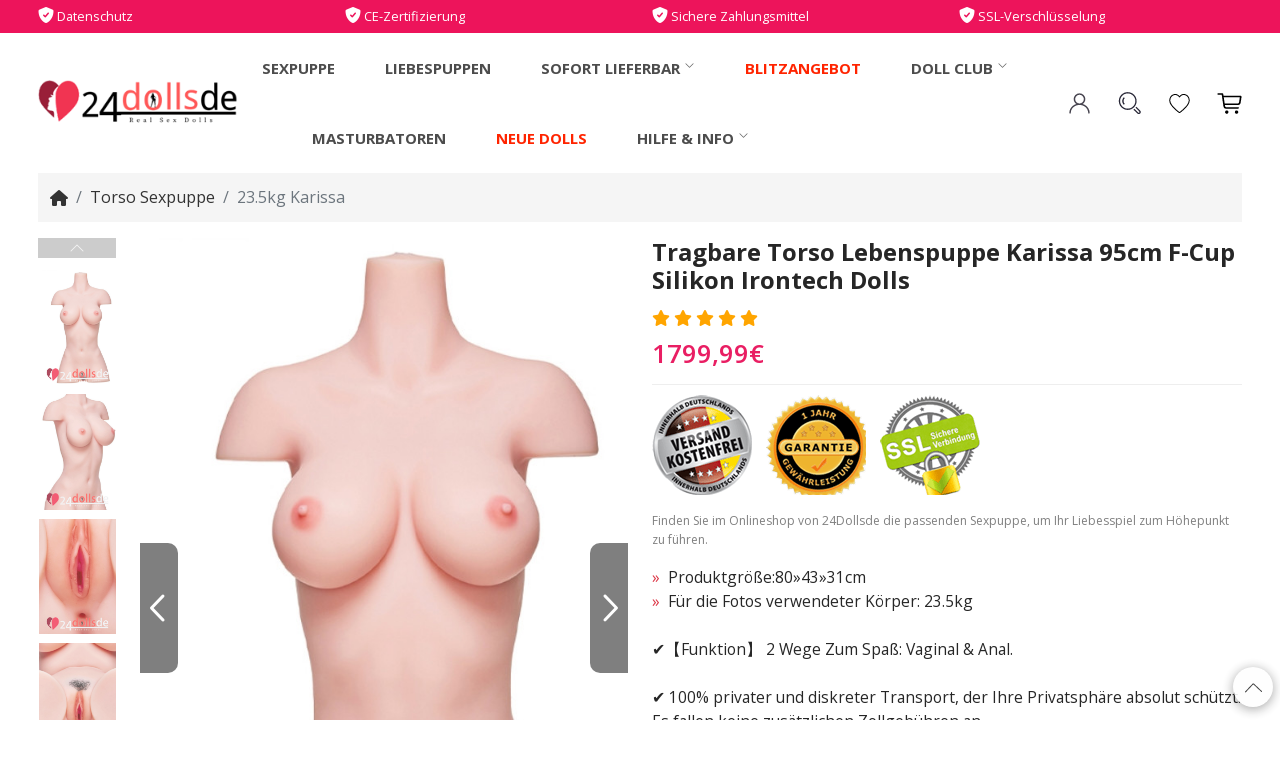

--- FILE ---
content_type: text/html; charset=utf-8
request_url: https://www.24dollsde.com/karissa-irontech-sexdoll-6499-kaufen
body_size: 20131
content:
<!DOCTYPE html>
<html dir="ltr" lang="de">
	<head>
		<meta charset="UTF-8"/>
		<meta name="viewport" content="width=device-width, initial-scale=1">
		<meta http-equiv="X-UA-Compatible" content="IE=edge">
		<title>Super Realistische Silikon Torso Sexdoll Karissa 95cm F-Cup Irontech Doll</title>
		<base href="https://www.24dollsde.com/"/>
		<meta name="description" content="Karissa ist eine 95cm-Torso-Sexpuppe. Eine solche Torso-Sexpuppe ist billig und leicht, leicht zu tragen und die Körbchengröße ist F-Cup."/>
		<meta name="keywords" content="Karissa F-Cup Torso Real Doll,Torso F-Cup Sex Dolls,Torso Silikonpuppen Karissa."/>        
		<link rel="canonical" href="https://www.24dollsde.com/karissa-irontech-sexdoll-6499-kaufen" />

        <link rel="icon" href="https://www.24dollsde.com/image/catalog/store/favicon.png" />

        <link rel="stylesheet" href="/catalog/view/theme/default/new_assets/css/vendor/vendor.min.css" />
        <link rel="stylesheet" href="/catalog/view/theme/default/new_assets/css/plugins/plugins.min.css" />
        <link rel="stylesheet" href="/catalog/view/theme/default/new_assets/css/menu.css">
        <link rel="stylesheet" href="/catalog/view/theme/default/_assets/bootstrap-5/_assets/frame/bootstrap-5/css/bootstrap.min.css">
        <link rel="stylesheet" href="/catalog/view/theme/default/_assets/bootstrap-5/_assets/plug-in/slick/slick/slick.css">
        <link rel="stylesheet" href="/catalog/view/theme/default/_assets/bootstrap-5/_assets/plug-in/slick/slick/slick-theme.css">
        <link rel="stylesheet" href="/catalog/view/theme/default/_assets/bootstrap-5/_assets/plug-in/lightbox2/dist/css/lightbox.min.css">
        
        <link rel="stylesheet" href="/catalog/view/theme/default/_assets/bootstrap-5/_assets/plug-in/owlcarousel/assets/owl.carousel.min.css">
        <link rel="stylesheet" href="/catalog/view/theme/default/_assets/bootstrap-5/_assets/plug-in/owlcarousel/assets/owl.theme.default.min.css">
        <link rel="stylesheet" href="/catalog/view/theme/default/assets/fontawesome/css/all.css"> 
        <link rel="stylesheet" href="/catalog/view/theme/default/_assets/css/style.css">
        <link rel="stylesheet" href="/catalog/view/theme/default/_assets/css/custom_new.css">
        <script src="/catalog/view/theme/default/_assets/js/jQuery-v3.4.1.min.js" type="text/javascript"></script>
	</head>
	<body>                                
        <div class="header-to-bar" style="font-size: .8rem;line-height: 1.8;padding: 5px 0px;font-weight: 400;">
            <div class="container">
                <div class="row">
                    <div class="col-6 col-md-3"> 
                        <i class="fa-sharp fa-solid fa-shield-check fs-6"></i> Datenschutz
                    </div>
                    <div class="col-6 col-md-3">
                        <i class="fa-sharp fa-solid fa-shield-check fs-6"></i> CE-Zertifizierung
                    </div>
                    <div class="col-6 col-md-3">
                        <i class="fa-sharp fa-solid fa-shield-check fs-6"></i> Sichere Zahlungsmittel
                    </div>
                    <div class="col-6 col-md-3">
                        <i class="fa-sharp fa-solid fa-shield-check fs-6"></i> SSL-Verschlüsselung
                    </div>
                </div>
            </div>
        </div>

        <header class="sticky-nav" style="z-index:999">
            <div class="header-main">
                <div class="container position-relative">
                    <div class="row">
                        <div class="col-auto align-self-center">
                            <div class="header-logo">
                                <a href="https://www.24dollsde.com"><img src="/image/logo.png" alt="24Dollsde Sexdolls Online-Shop"></a>
                            </div>
                        </div>
                        <div class="col align-self-center d-none d-lg-block">
                            <div class="main-menu"><ul><li>
                    <a href="https://www.24dollsde.com/sexpuppe">Sexpuppe</a>
                </li><li>
                    <a href="https://www.24dollsde.com/liebespuppen">Liebespuppen</a>
                </li><li class="dropdown"><span>Sofort Lieferbar
                            <svg t="1684114560172" class="icon mb-2" viewBox="0 0 1024 1024" version="1.1" xmlns="http://www.w3.org/2000/svg" p-id="2376" width="11" height="11">
                                <path d="M512 714.666667c-8.533333 0-17.066667-2.133333-23.466667-8.533334l-341.333333-341.333333c-12.8-12.8-12.8-32 0-44.8 12.8-12.8 32-12.8 44.8 0l320 317.866667 317.866667-320c12.8-12.8 32-12.8 44.8 0 12.8 12.8 12.8 32 0 44.8L533.333333 704c-4.266667 8.533333-12.8 10.666667-21.333333 10.666667z" fill="#666666" p-id="2377"></path>
                            </svg>
                        </span><ul class="sub-menu"><li>
                                <a href="https://www.24dollsde.com/sofort-lieferbar">Sofort Lieferbar</a>
                            </li><li>
                                <a href="https://www.24dollsde.com/dl-dolls-auf-lager">DL Doll auf Lager</a>
                            </li><li>
                                <a href="https://www.24dollsde.com/auf-lager-firedoll">Fire Doll auf Lager</a>
                            </li><li>
                                <a href="https://www.24dollsde.com/sofortige-lieferung-se-doll">SE Doll auf Lager</a>
                            </li><li>
                                <a href="https://www.24dollsde.com/galaxy-dolls-sofortige-lieferung">Galaxy Doll auf Lager</a>
                            </li><li>
                                <a href="https://www.24dollsde.com/auf-lager-aibei-doll">AIBEI Doll auf Lager</a>
                            </li><li>
                                <a href="https://www.24dollsde.com/auf-lager-funwest-dolls">Funwest Doll auf Lager</a>
                            </li></ul>
                </li><li>
                    <a href="https://www.24dollsde.com/liebespuppen-rabatt-sammlung"class="tag-fg"style='position:relative' id="sofort">Blitzangebot</a>
                </li><li class="dropdown position-static">
                    <span>Doll Club
                        <svg t="1684114560172" class="icon mb-2" viewBox="0 0 1024 1024" version="1.1" xmlns="http://www.w3.org/2000/svg" p-id="2376" width="11" height="11">
                            <path d="M512 714.666667c-8.533333 0-17.066667-2.133333-23.466667-8.533334l-341.333333-341.333333c-12.8-12.8-12.8-32 0-44.8 12.8-12.8 32-12.8 44.8 0l320 317.866667 317.866667-320c12.8-12.8 32-12.8 44.8 0 12.8 12.8 12.8 32 0 44.8L533.333333 704c-4.266667 8.533333-12.8 10.666667-21.333333 10.666667z" fill="#666666" p-id="2377"></path>
                        </svg>
                    </span>

                    <ul class="mega-menu d-block" style="max-height:600px;overflow:auto">
                        <li class="d-flex"><ul class="d-block">
                            <li class="title">
                                <span><strong>Dolls Park</strong></span>
                            </li><li>
                                    <a class="tips-item" href="https://www.24dollsde.com/sex-doll">Sex Doll</a>
                                </li><li>
                                    <a class="tips-item" href="https://www.24dollsde.com/doll-real">Real Doll</a>
                                </li><li>
                                    <a class="tips-item" href="https://www.24dollsde.com/love-dolls">Love Doll</a>
                                </li></ul><ul class="d-block">
                            <li class="title">
                                <span><strong>Material</strong></span>
                            </li><li>
                                    <a class="tips-item" href="https://www.24dollsde.com/silikonpuppen">Silikonpuppen</a>
                                </li><li>
                                    <a class="tips-item" href="https://www.24dollsde.com/tpe-sexpuppen">TPE Sexpuppen</a>
                                </li><li>
                                    <a class="tips-item" href="https://www.24dollsde.com/silikonkopf-dolls-sex-tpe-puppen">Silikonkopf & TPE-Körper</a>
                                </li></ul><ul class="d-block">
                            <li class="title">
                                <span><strong>TPE-Marken</strong></span>
                            </li><li>
                                    <a class="tips-item" href="https://www.24dollsde.com/se-sexpuppen-dolls">SE Dolls</a>
                                </li><li>
                                    <a class="tips-item" href="https://www.24dollsde.com/wm-dolls">WM Doll<span class="yellow">Top!</span></a>
                                </li><li>
                                    <a class="tips-item" href="https://www.24dollsde.com/irontech-dolls">Irontech Doll</a>
                                </li><li>
                                    <a class="tips-item" href="https://www.24dollsde.com/6ye-dolls">6YE Doll</a>
                                </li><li>
                                    <a class="tips-item" href="https://www.24dollsde.com/tpe-aibei-sexy-dolls-puppe">AIBEI Doll<span class="pink">günstig</span></a>
                                </li><li>
                                    <a class="tips-item" href="https://www.24dollsde.com/echte-funwest-doll-kaufe">Funwest Doll<span class="orange">Bester</span></a>
                                </li><li>
                                    <a class="tips-item" href="https://www.24dollsde.com/brand-rosretty-love-sexdoll">Rosretty</a>
                                </li><li>
                                    <a class="tips-item" href="https://www.24dollsde.com/firedoll">Fire Doll</a>
                                </li><li>
                                    <a class="tips-item" href="https://www.24dollsde.com/galaxy-doll">Galaxy Doll</a>
                                </li><li>
                                    <a class="tips-item" href="https://www.24dollsde.com/dldolls">DL Doll</a>
                                </li><li>
                                    <a class="tips-item" href="https://www.24dollsde.com/fjdolls">FJ Doll</a>
                                </li><li>
                                    <a class="tips-item" href="https://www.24dollsde.com/sanmu-reale-sexdolls">Sanmu Dolls</a>
                                </li><li>
                                    <a class="tips-item" href="https://www.24dollsde.com/xy-dolls">XY Dolls</a>
                                </li><li>
                                    <a class="tips-item" href="https://www.24dollsde.com/hrdolls">HR Doll</a>
                                </li><li>
                                    <a class="tips-item" href="https://www.24dollsde.com/echte-cos-doll-marke">Cos Dolls</a>
                                </li><li>
                                    <a class="tips-item" href="https://www.24dollsde.com/axb-dolls">AXB Dolls</a>
                                </li><li>
                                    <a class="tips-item" href="https://www.24dollsde.com/jx-dolls-real">JXDoll</a>
                                </li><li>
                                    <a class="tips-item" href="https://www.24dollsde.com/climax-doll">Climax Doll</a>
                                </li><li>
                                    <a class="tips-item" href="https://www.24dollsde.com/dolls-castle">Dolls Castle</a>
                                </li><li>
                                    <a class="tips-item" href="https://www.24dollsde.com/24-dollsde-puppen">24Dollsde</a>
                                </li><li>
                                    <a class="tips-item" href="https://www.24dollsde.com/fu-dolls">Fu Doll</a>
                                </li><li>
                                    <a class="tips-item" href="https://www.24dollsde.com/she-doll-kaufen">SHEDOLL</a>
                                </li><li>
                                    <a class="tips-item" href="https://www.24dollsde.com/tantaly-torso-sex-dolls">Tantaly<span class="red">Torso</span></a>
                                </li><li>
                                    <a class="tips-item" href="https://www.24dollsde.com/dollhouse168">Dollhouse168</a>
                                </li><li>
                                    <a class="tips-item" href="https://www.24dollsde.com/yeloly-sex-doll-torso">Yeloly Doll</a>
                                </li><li>
                                    <a class="tips-item" href="https://www.24dollsde.com/jk-dolls">JKDoll</a>
                                </li><li>
                                    <a class="tips-item" href="jarliet-doll-kaufen">Jarliet Doll<span class="pink">New!</span></a>
                                </li><li>
                                    <a class="tips-item" href="https://www.24dollsde.com/yldolls">YL Doll</a>
                                </li><li>
                                    <a class="tips-item" href="https://www.24dollsde.com/qita-doll-lebensechte">Qita Dolls</a>
                                </li><li>
                                    <a class="tips-item" href="https://www.24dollsde.com/sy-dolls">SY Doll</a>
                                </li><li>
                                    <a class="tips-item" href="https://www.24dollsde.com/as-doll-sexpuppe">AS Dolls</a>
                                </li><li>
                                    <a class="tips-item" href="https://www.24dollsde.com/mese-dolls-liebes-puppe-sex-echte-korper">Mese Doll</a>
                                </li></ul><ul class="d-block">
                            <li class="title">
                                <span><strong>Silikon-Marken</strong></span>
                            </li><li>
                                    <a class="tips-item" href="https://www.24dollsde.com/fanrealdoll">FANREAL Doll<span class="gold">luxus</span></a>
                                </li><li>
                                    <a class="tips-item" href="https://www.24dollsde.com/silikon-xycolo-puppen-sex-echte">XYCOLO Doll</a>
                                </li><li>
                                    <a class="tips-item" href="https://www.24dollsde.com/zelex-dolls">ZELEX Dolls</a>
                                </li><li>
                                    <a class="tips-item" href="https://www.24dollsde.com/xt-doll">XT Doll<span class="green">Premium</span></a>
                                </li><li>
                                    <a class="tips-item" href="https://www.24dollsde.com/yearn-sex-puppem-silikon-doll">Yearn Doll</a>
                                </li><li>
                                    <a class="tips-item" href="https://www.24dollsde.com/real-lady-doll">Real Lady Doll</a>
                                </li><li>
                                    <a class="tips-item" href="https://www.24dollsde.com/angelikiss-dolls">Angelkiss Doll</a>
                                </li><li>
                                    <a class="tips-item" href="https://www.24dollsde.com/game-lady-doll">Game Lady Doll</a>
                                </li><li>
                                    <a class="tips-item" href="https://www.24dollsde.com/starpery-doll">Starpery</a>
                                </li><li>
                                    <a class="tips-item" href="https://www.24dollsde.com/sanhui-dolls">Sanhui Doll</a>
                                </li><li>
                                    <a class="tips-item" href="https://www.24dollsde.com/qq-doll-reale-sex-puppe">QQ Dolls</a>
                                </li><li>
                                    <a class="tips-item" href="https://www.24dollsde.com/youq-realdolls">YouQ</a>
                                </li><li>
                                    <a class="tips-item" href="https://www.24dollsde.com/realing-dolls">Realing Doll<span class="blue">MAN</span></a>
                                </li><li>
                                    <a class="tips-item" href="https://www.24dollsde.com/jy-doll-kaufen">JY Doll</a>
                                </li><li>
                                    <a class="tips-item" href="https://www.24dollsde.com/normon-doll-sexpuper">Normon Doll<span class="red">New Brand!</span></a>
                                </li><li>
                                    <a class="tips-item" href="https://www.24dollsde.com/firefly-diary-doll">Firefly Diary Doll</a>
                                </li><li>
                                    <a class="tips-item" href="https://www.24dollsde.com/elsababe-dolls">ElsaBabe Doll</a>
                                </li><li>
                                    <a class="tips-item" href="https://www.24dollsde.com/orange-in">Orange In</a>
                                </li><li>
                                    <a class="tips-item" href="https://www.24dollsde.com/sigafun-torso-sexdolls">Sigafun</a>
                                </li></ul><ul class="d-block">
                            <li class="title">
                                <span><strong>Geschlecht</strong></span>
                            </li><li>
                                    <a class="tips-item" href="https://www.24dollsde.com/mannliche-sexpuppen">Männliche Sexpuppe</a>
                                </li><li>
                                    <a class="tips-item" href="https://www.24dollsde.com/shemale-sex-doll-puppen">Shemale Sex Doll</a>
                                </li><li>
                                    <a class="tips-item" href="https://www.24dollsde.com/weibliche-sexpuppen">Weibliche Sexpuppen</a>
                                </li></ul><ul class="d-block">
                            <li class="title">
                                <span><strong>Vorlieben</strong></span>
                            </li><li>
                                    <a class="tips-item" href="https://www.24dollsde.com/milf-sex-puppen">Milf Sexpuppen</a>
                                </li><li>
                                    <a class="tips-item" href="https://www.24dollsde.com/sportlich-sex-puppe">Sportlich Sexpuppen</a>
                                </li><li>
                                    <a class="tips-item" href="https://www.24dollsde.com/europaisch-puppen-sex-reale">Europäisch Sexpuppen</a>
                                </li><li>
                                    <a class="tips-item" href="https://www.24dollsde.com/nackt-real-dolls-sexy">Nackt Sexpuppe</a>
                                </li><li>
                                    <a class="tips-item" href="https://www.24dollsde.com/elfe-sexpuppen">Elfen Sexpuppen</a>
                                </li><li>
                                    <a class="tips-item" href="https://www.24dollsde.com/lebensechte-sexpuppen">Lebensechte Sexpuppen</a>
                                </li><li>
                                    <a class="tips-item" href="https://www.24dollsde.com/japan-sexpuppe">Japanische Sexpuppen</a>
                                </li><li>
                                    <a class="tips-item" href="https://www.24dollsde.com/schwangere-sexpuppen">Schwangere Sexpuppe</a>
                                </li><li>
                                    <a class="tips-item" href="https://www.24dollsde.com/schwarze-sex-puppen">Afro Sexpuppe</a>
                                </li><li>
                                    <a class="tips-item" href="https://www.24dollsde.com/reale-chinesische-sex-puppe-shop">Chinesische Sexpuppen</a>
                                </li><li>
                                    <a class="tips-item" href="https://www.24dollsde.com/best-meistverkaufte-sexpuppen">Meistverkaufte Sexpuppen</a>
                                </li><li>
                                    <a class="tips-item" href="https://www.24dollsde.com/sex-roboter-intelligenter-puppen">Sex-Roboter</a>
                                </li><li>
                                    <a class="tips-item" href="https://www.24dollsde.com/amerikanische-sex-puppe">Amerikanische Sexpuppen</a>
                                </li><li>
                                    <a class="tips-item" href="https://www.24dollsde.com/anime-doll-sex-puppen">Anime Sexpuppe</a>
                                </li><li>
                                    <a class="tips-item" href="https://www.24dollsde.com/real-exotische-sexpuppen">Exotische Sexpuppen</a>
                                </li><li>
                                    <a class="tips-item" href="automatischer-saugende-sex-puppe">Saugfunktion Sexpuppen</a>
                                </li><li>
                                    <a class="tips-item" href="https://www.24dollsde.com/schwarze-sexpuppen">Schwarze Sexpuppen</a>
                                </li><li>
                                    <a class="tips-item" href="https://www.24dollsde.com/blonde-puppen-liebes-dolls">Blonde Sexpuppen</a>
                                </li><li>
                                    <a class="tips-item" href="https://www.24dollsde.com/asiatisch-puppen-doll-sex">Asiatisch Sexpuppen</a>
                                </li></ul><ul class="d-block">
                            <li class="title">
                                <span><strong>Größe</strong></span>
                            </li><li>
                                    <a class="tips-item" href="https://www.24dollsde.com/leichtgewicht-sex-puppen-doll">Leichtgewicht Sexpuppen</a>
                                </li><li>
                                    <a class="tips-item" href="https://www.24dollsde.com/kleine-sexpuppe">Kleine Brüste Sexpuppen</a>
                                </li><li>
                                    <a class="tips-item" href="https://www.24dollsde.com/grosse-titten-sexpuppen">Große Brüste Sexpuppen</a>
                                </li><li>
                                    <a class="tips-item" href="https://www.24dollsde.com/lebensgrosse-sexpuppe">Lebensgroße Sexpuppen</a>
                                </li><li>
                                    <a class="tips-item" href="https://www.24dollsde.com/mollig-sexpuppen">Mollige Sexpuppen</a>
                                </li><li>
                                    <a class="tips-item" href="https://www.24dollsde.com/torso-sex-doll">Torso Sexpuppe</a>
                                </li><li>
                                    <a class="tips-item" href="https://www.24dollsde.com/curvy-sex-dolls">Curvy Sexpuppen</a>
                                </li><li>
                                    <a class="tips-item" href="https://www.24dollsde.com/online-grober-arsch-sex-puppe-kaufen">Großer Po Sexpuppen</a>
                                </li><li>
                                    <a class="tips-item" href="https://www.24dollsde.com/skinny-dolls-real">Skinny Sexpuppe</a>
                                </li></ul><ul class="d-block">
                            <li class="title">
                                <span><strong>Flash Sale</strong></span>
                            </li><li>
                                    <a class="tips-item" href="https://www.24dollsde.com/gunstige-sex-puppen">Günstige Sexpuppen</a>
                                </li><li>
                                    <a class="tips-item" href="https://www.24dollsde.com/bestseller-puppen-dolls-love">Bestseller Dolls</a>
                                </li><li>
                                    <a class="tips-item" href="https://www.24dollsde.com/celebrity-sex-doll">Celebrity Sex Doll </a>
                                </li></ul></li>
                                            </ul> 
                </li><li>
                    <a href="https://www.24dollsde.com/masturbator-sexspielzeug">Masturbatoren</a>
                </li><li>
                    <a href="https://www.24dollsde.com/neue-dolls-sex"class="tag-fg">Neue Dolls</a>
                </li><li class="dropdown"><span>Hilfe & Info
                            <svg t="1684114560172" class="icon mb-2" viewBox="0 0 1024 1024" version="1.1" xmlns="http://www.w3.org/2000/svg" p-id="2376" width="11" height="11">
                                <path d="M512 714.666667c-8.533333 0-17.066667-2.133333-23.466667-8.533334l-341.333333-341.333333c-12.8-12.8-12.8-32 0-44.8 12.8-12.8 32-12.8 44.8 0l320 317.866667 317.866667-320c12.8-12.8 32-12.8 44.8 0 12.8 12.8 12.8 32 0 44.8L533.333333 704c-4.266667 8.533333-12.8 10.666667-21.333333 10.666667z" fill="#666666" p-id="2377"></path>
                            </svg>
                        </span><ul class="sub-menu"><li>
                                <a href="https://www.24dollsde.com/galerie-of-sex-puppen">Bilder</a>
                            </li><li>
                                <a href="https://www.24dollsde.com/blog">Blog</a>
                            </li><li>
                                <a href="https://www.24dollsde.com/videos">Video</a>
                            </li><li>
                                <a href="https://www.24dollsde.com/produktrezensionen-sexpuppe">Bewertungen</a>
                            </li><li>
                                <a href="https://www.24dollsde.com/faq">FAQ</a>
                            </li><li>
                                <a href="https://www.24dollsde.com/bestellvorgang-auf-sexpuppe">Bestellprozess</a>
                            </li></ul>
                </li></ul>
</div>
                        </div>
                        <!-- Header Action Start -->
                        <div class="col col-lg-auto align-self-center pl-0">
                            <div class="header-actions">
                                <a href="login" class="header-action-btn login-btn">
                                    <svg t="1683969487528" class="icon" viewBox="0 0 1024 1024" version="1.1" xmlns="http://www.w3.org/2000/svg" p-id="12391" width="25" height="25"><path d="M642.8 531.8c64.3-42.6 106.9-115.4 106.9-198.1C749.7 202.6 643.1 96 512 96S274.3 202.6 274.3 333.7c0 82.7 42.6 155.6 106.9 198.1C215.8 582.9 96 727.7 96 898.3c0 16.4 13.3 29.7 29.7 29.7s29.7-13.3 29.7-29.7c0-180.2 159.9-326.9 356.6-326.9 196.6 0 356.6 146.6 356.6 326.9 0 16.4 13.3 29.7 29.7 29.7s29.7-13.3 29.7-29.7c0-170.6-119.8-315.4-285.2-366.5zM333.7 333.7c0-98.3 80-178.3 178.3-178.3s178.3 80 178.3 178.3S610.3 512 512 512s-178.3-80-178.3-178.3z" fill="#47444F" p-id="12392"></path></svg>
                                </a>

                                <a href="javascript:;" rel="nofollow" class="header-action-btn" data-bs-toggle="modal" data-bs-target="#searchActive">
                                    <img src="image/search.svg" alt="search">
                                </a>

                                <a href="login" class="header-action-btn">
                                    <svg t="1683969207202" class="icon" viewBox="0 0 1024 1024" version="1.1" xmlns="http://www.w3.org/2000/svg" p-id="4441" width="25" height="25"><path d="M512 901.747c-13.584 0-26.122-4.18-37.094-13.061-8.882-7.315-225.698-175.02-312.424-311.38-28.735-44.93-68.441-106.057-68.441-192.784 0-144.718 108.147-262.269 240.326-262.269 67.396 0 131.657 30.825 177.633 84.637 45.453-54.335 109.192-84.637 177.11-84.637 132.702 0 240.327 117.551 240.327 262.27 0 85.159-37.094 143.673-67.396 191.216l-1.045 1.567c-86.727 136.36-303.543 304.588-312.425 311.38-10.449 8.359-22.987 13.06-36.571 13.06zM334.367 164.049c-109.714 0-198.53 98.743-198.53 220.473 0 74.188 33.959 127.478 61.649 170.319 83.07 130.09 294.138 294.139 303.02 300.93 3.657 2.613 7.314 4.18 11.494 4.18s7.837-1.567 11.494-4.18c8.882-6.791 219.95-170.84 303.02-300.93l1.045-1.568c28.212-44.93 60.604-95.608 60.604-168.75 0-121.209-89.339-220.474-198.53-220.474-60.082 0-115.984 29.257-153.6 80.98l-6.27 8.881c-4.18 5.225-10.449 8.36-16.718 8.36s-13.061-3.135-16.718-8.36l-6.27-8.881c-39.706-51.2-96.13-80.98-155.69-80.98z" p-id="4442"></path></svg>
                                    <span class="wishlist_item"></span>                                </a>
                                
                                
                                <a href="cart" class="header-action-btn header-action-btn-cart pr-0">
                                    <svg t="1683969379876" class="icon" viewBox="0 0 1024 1024" version="1.1" xmlns="http://www.w3.org/2000/svg" p-id="9929" width="25" height="25"><path d="M365.860571 724.992H866.011429c16.694857 0 31.268571-13.714286 31.268571-32.128 0-18.432-14.573714-32.146286-31.268571-32.146286H373.138286c-24.429714 0-39.424-17.152-43.282286-43.282285l-6.857143-45.001143h543.853714c62.573714 0 94.72-38.582857 103.716572-99.858286l34.285714-226.724571c0.859429-5.558857 1.718857-12.434286 1.718857-16.274286 0-20.571429-15.433143-34.724571-39.003428-34.724572H267.721143l-8.155429-54.418285c-4.278857-33.005714-16.274286-49.737143-59.977143-49.737143H49.133714C32 90.697143 17.426286 105.728 17.426286 122.88c0 17.554286 14.573714 32.566857 31.725714 32.566857h144.841143l68.571428 470.564572c9.014857 60.854857 41.142857 98.998857 103.296 98.998857z m567.844572-465.426286L903.314286 464.859429c-3.437714 26.569143-17.572571 42.861714-42.861715 42.861714l-546.870857 0.420571-36.425143-248.576zM399.725714 933.302857a68.864 68.864 0 0 0 69.430857-69.430857 69.138286 69.138286 0 0 0-69.430857-69.430857c-38.985143 0-69.851429 30.866286-69.851428 69.430857 0 39.003429 30.866286 69.430857 69.851428 69.430857z m400.713143 0c39.003429 0 69.851429-30.427429 69.851429-69.430857 0-38.582857-30.848-69.430857-69.851429-69.430857-38.564571 0-69.851429 30.866286-69.851428 69.430857 0 39.003429 31.286857 69.430857 69.851428 69.430857z" p-id="9930"></path></svg>
                                    <span class="cart_item"></span>                                    <!-- <span class="cart-amount">€30.00</span>-->
                                </a>
                                <a href="#offcanvas-mobile-menu" class="header-action-btn header-action-btn-menu offcanvas-toggle d-lg-none">
                                    <svg t="1683969454484" class="icon" viewBox="0 0 1024 1024" version="1.1" xmlns="http://www.w3.org/2000/svg" p-id="11362" width="25" height="25"><path d="M927.450037 511.745197H95.961562c-17.662265 0-31.980365 14.3181-31.980365 31.980365s14.3181 31.980365 31.980365 31.980365h831.488475c17.662265 0 31.980365-14.3181 31.980365-31.980365s-14.3181-31.980365-31.980365-31.980365zM927.450037 191.942567H95.961562c-17.662265 0-31.980365 14.3181-31.980365 31.980365s14.3181 31.980365 31.980365 31.980366h831.488475c17.662265 0 31.980365-14.3181 31.980365-31.980366s-14.3181-31.980365-31.980365-31.980365zM927.450037 831.54885H95.961562c-17.662265 0-31.980365 14.3181-31.980365 31.980365s14.3181 31.980365 31.980365 31.980366h831.488475c17.662265 0 31.980365-14.3181 31.980365-31.980366s-14.3181-31.980365-31.980365-31.980365z" p-id="11363"></path></svg>
                                </a>
                            </div>
                            <!-- Header Action End -->
                        </div>
                    </div>
                </div>
            </div>
        </header>

        <div class="offcanvas-overlay"></div>
<link rel="stylesheet" href="catalog/view/javascript/layui/css/layui.css"  media="all">
<link rel="stylesheet" href="catalog/view/javascript/modalPlugin/icon/iconfont.css"  media="all">
<link rel="stylesheet" href="catalog/view/javascript/modalPlugin/modal.css"  media="all">
<link rel="stylesheet" href="/catalog/view/theme/default/_assets/css/product-info-attu.css">
<script src="catalog/view/javascript/layui/layui.js" charset="utf-8"></script>


<main role="main" data-pid="2651">
    <div class="section-block section-product-detail">
        <div class="container">
            <div class="mb-3">
    <nav aria-label="breadcrumb">
        <ol class="breadcrumb"> 
            <li class="breadcrumb-item"><a href="https://www.24dollsde.com/"><i class="fa fa-home"></i></a></li>
            <li class="breadcrumb-item"><a href="https://www.24dollsde.com/torso-sex-doll">Torso Sexpuppe</a></li>
            <li class="breadcrumb-item active" aria-current="page">23.5kg Karissa</li>
            
        </ol>
    </nav>
</div>
            <div class="row">
                <div class="col-12 col-lg-6 left">
                    <div class="row">
                        <div class="col-xl-2 aside">
                            <div class="slider slider-thumbs">
                                <div>
                                    <div class="pic-box"><img class="img-full" src="image/catalog/index/SD649901/SD649901.jpg" alt="Karissa Toro Liebes Puppe"></div>
                                </div>
                                                                                                            <div>
                                            <div class="pic-box"><img class="img-full" src="image/catalog/index/SD649901/SD649901-1.jpg" alt="doll sexpuppen 23.5kg Karissa"></div>
                                        </div>
                                                                                                                                                <div>
                                            <div class="pic-box"><img class="img-full" src="image/catalog/index/SD649901/SD649901-2.jpg" alt="23.5kg Karissa Reale Sex Dolls"></div>
                                        </div>
                                                                                                                                                <div>
                                            <div class="pic-box"><img class="img-full" src="image/catalog/index/SD649901/SD649901-3.jpg" alt=" 23.5kg Karissa Love Dolls"></div>
                                        </div>
                                                                                                                                                <div>
                                            <div class="pic-box"><img class="img-full" src="image/catalog/index/SD649901/SD649901-4.jpg" alt=" 23.5kg Karissa sexpuppen online kaufen Irontech"></div>
                                        </div>
                                                                                                                                                <div>
                                            <div class="pic-box"><img class="img-full" src="image/catalog/index/SD649901/SD649901-5.jpg" alt=" 23.5kg Karissa bordell mit sexpuppen"></div>
                                        </div>
                                                                                                                                                <div>
                                            <div class="pic-box"><img class="img-full" src="image/catalog/index/SD649901/SD649901-6.jpg" alt=" 23.5kg Karissa Sexpuppe Kaufen"></div>
                                        </div>
                                                                                                </div>
                        </div>
                        <div class="col-12 col-xl-10 main">
                            <div class="slider slider-main">
                                <div>
                                    <img src="image/catalog/index/SD649901/SD649901.jpg" alt="Karissa Toro Liebes Puppe">
                                </div>

                                                                                                            <div>
                                            <img src="image/catalog/index/SD649901/SD649901-1.jpg" alt="doll sexpuppen 23.5kg Karissa">
                                        </div>
                                                                                                                                                <div>
                                            <img src="image/catalog/index/SD649901/SD649901-2.jpg" alt="23.5kg Karissa Reale Sex Dolls">
                                        </div>
                                                                                                                                                <div>
                                            <img src="image/catalog/index/SD649901/SD649901-3.jpg" alt=" 23.5kg Karissa Love Dolls">
                                        </div>
                                                                                                                                                <div>
                                            <img src="image/catalog/index/SD649901/SD649901-4.jpg" alt=" 23.5kg Karissa sexpuppen online kaufen Irontech">
                                        </div>
                                                                                                                                                <div>
                                            <img src="image/catalog/index/SD649901/SD649901-5.jpg" alt=" 23.5kg Karissa bordell mit sexpuppen">
                                        </div>
                                                                                                                                                <div>
                                            <img src="image/catalog/index/SD649901/SD649901-6.jpg" alt=" 23.5kg Karissa Sexpuppe Kaufen">
                                        </div>
                                                                                                </div>
                        </div>
                    </div>
                </div>

                <div class="col-12 col-lg-6 right">
                    <div class="product-title">
                        <h1 class="main-title">Tragbare Torso Lebenspuppe Karissa 95cm F-Cup Silikon Irontech Dolls</h1>

                        
                        <div class="sub-title">
                            <div class="rating">
                                <div class="ranking" style="color:orange">
                                    <i class="fa fa-star"></i>
                                    <i class="fa fa-star"></i>
                                    <i class="fa fa-star"></i>
                                    <i class="fa fa-star"></i>
                                    <i class="fa fa-star"></i>
                                </div>
                                                            </div>
                        </div>
                    </div>
                    <div class="price" style="position:relative">
                                                    <span id="dolls-price" style="font-size:1.6rem" data-price="1799.9900">1799,99€</span>
                                            </div>
                                                            <hr>
                    
                    
                    <div class="product-summary mb-4">
                        <div class="type-03"> 

                            <div class="mb-3">
                                <div class="d-inline-block">
                                    <img src="https://www.24dollsde.com/image/catalog/demo/kostenloserversand.png" alt="kostenloserversand">
                                </div>
                                <div class="d-inline-block"> 
                                    <img src="https://www.24dollsde.com/image/catalog/demo/jahr-garantie.png" alt="jahr-garantie">
                                </div>
                                <div class="d-inline-block"> 
                                    <img src="https://www.24dollsde.com/image/catalog/demo/ssl.png" alt="SSL">
                                </div>
                            </div>

                            
<div class="mb-3">
<p class="font-grey font-r0875 mb-3">Finden Sie im Onlineshop von 24Dollsde die passenden Sexpuppe, um Ihr Liebesspiel zum Höhepunkt zu führen.</p>
<p><span class="font-red mr-2">»</span>Produktgröße:80»43»31cm</p>
<p><span class="font-red mr-2">»</span>Für die Fotos verwendeter Körper: 23.5kg<br> <br>✔【Funktion】 2 Wege Zum Spaß: Vaginal &amp; Anal.<br> <br>✔ 100% privater und diskreter Transport, der Ihre Privatsphäre absolut schützt. Es fallen keine zusätzlichen Zollgebühren an.<br></p>
<hr style="background-color: #ff2a71; height: 2px; width: 100%; margin-bottom: 10px;">
<p class="mb-3"><span class="font-red mr-2">»</span>Um mehr Details und Bilder über die Puppe zu finden, der scrollen sie einfach nach unten um unser gesamtes zu überblicken.</p>
<hr style="background-color: #ff2a71; height: 1px; width: 100%;">
<p class=" font-r125 font-d-orange"><span class="font-red mr-2">»</span>Lieferzeit: ca. 1-2 Wochen</p>
</div>

                                                    </div> 
                    </div>
                    <div class="feature">
                        <div class="title">Warum uns wählen?</div>
                        <ul class="feature-list">
                            <li>
                                <img src="image/chooseus/Neutrale.png" alt="Neutrale">
                                <span>Neutrale Verpackung</span>
                            </li>
                            <li>
                                <img src="image/chooseus/ce.png" alt="ce">
                                <span>CE, RoHS, FDA-geprüft und sicheres Material</span>
                            </li>
                            <li>
                                <img src="image/chooseus/inkl.png" alt="inkl">
                                <span>inkl. 19% MwSt. | Versandkostenfrei</span>
                            </li>
                            <li>
                                <img src="image/chooseus/SSL.png" alt="SSL">
                                <span>SSL-Schutz, sichere Zahlung (Kreditkarte)</span>
                            </li>
                            <li>
                                <img src="image/chooseus/Zollabfertigung.png" alt="Zollabfertigung">
                                <span>Zollabfertigung erfolgt durch 24dollsde</span>
                            </li>
                        </ul>
                    </div>
                </div>


                <div class="col-12 bottom" id="product">
                    
                        
                    <div class="product-price mb-4 p-3">
                        <div class="price-box align-items-center">
                                                        <div class="attach">
                                <div>Gesamtpreis:</div>
                                <div id="total-price" data-price="1799.9900">1799,99€</div>
                            </div>
                            <div class="attach">
                                
                                                                            <a href="javascript:;" style="color:grey" onclick="wishlist.add(2651)" class="px-3 p-wishlist" rel="nofollow" data-checked="false">
                                            <i class="fa-regular fa-heart fa-solid"></i>
                                            <span class="small">Merken</span>
                                        </a>
                                                                    
                            </div>
                        </div>
                        
                        <div class="form-block">
                            <div class="product-quantity d-none d-md-flex">
                                <button class="btn btn-secondary btn-minus quantity-down"><i class="fa fa-minus"></i></button>
                                <input type="number" title="Quantity" name="quantity" min="1" maxlength="12" value="1" id="input-quantity" class="qty-input form-control mx-1">
                                <input type="hidden" name="product_id" value="2651" />
                                <button class="btn btn-secondary btn-plus quantity-up"><i class="fa fa-plus"></i></button>
                            </div>
                                                            
                                <div class="btn-buy w-100">
                                    <button class="btn btn-danger btn-add-to-cart" id="button-cart" data-loading-text="Lade .." type="button">
                                        <svg xmlns="http://www.w3.org/2000/svg" width="16" height="16" fill="currentColor" class="bi bi-cart-fill" viewBox="0 0 16 16">
                                            <path d="M0 1.5A.5.5 0 0 1 .5 1H2a.5.5 0 0 1 .485.379L2.89 3H14.5a.5.5 0 0 1 .491.592l-1.5 8A.5.5 0 0 1 13 12H4a.5.5 0 0 1-.491-.408L2.01 3.607 1.61 2H.5a.5.5 0 0 1-.5-.5zM5 12a2 2 0 1 0 0 4 2 2 0 0 0 0-4zm7 0a2 2 0 1 0 0 4 2 2 0 0 0 0-4zm-7 1a1 1 0 1 1 0 2 1 1 0 0 1 0-2zm7 0a1 1 0 1 1 0 2 1 1 0 0 1 0-2z"/>
                                        </svg>
                                        <span>+ Warenkorb</span>
                                    </button>
                                </div>

                                                        
                        </div>
                    </div>
                    <hr>
                </div>

            </div>
        </div>
    </div>

    
    <div class="section-block section-product-description">
        <div class="container">
            <div class="row justify-content-center nav-tabs-block mb-3">
                <div class="col-12 col-lg-8">
                    <ul class="nav nav-tabs" id="myTab" role="tablist">
                        <li class="nav-item" role="presentation">
                            <button class="nav-link active" id="tab-title-01" data-bs-toggle="tab" data-bs-target="#tab-content-01" type="button" role="tab" aria-controls="tab-content-01" aria-selected="false">
                                <svg xmlns="http://www.w3.org/2000/svg" width="16" height="16" fill="currentColor" class="bi bi-card-image" viewBox="0 0 16 16">
                                    <path d="M6.002 5.5a1.5 1.5 0 1 1-3 0 1.5 1.5 0 0 1 3 0z"/>
                                    <path d="M1.5 2A1.5 1.5 0 0 0 0 3.5v9A1.5 1.5 0 0 0 1.5 14h13a1.5 1.5 0 0 0 1.5-1.5v-9A1.5 1.5 0 0 0 14.5 2h-13zm13 1a.5.5 0 0 1 .5.5v6l-3.775-1.947a.5.5 0 0 0-.577.093l-3.71 3.71-2.66-1.772a.5.5 0 0 0-.63.062L1.002 12v.54A.505.505 0 0 1 1 12.5v-9a.5.5 0 0 1 .5-.5h13z"/>
                                </svg>
                                <span>Beschreibung</span>
                            </button>
                        </li>
                        <li class="nav-item" role="presentation">
                            <button class="nav-link" id="tab-title-02" data-bs-toggle="tab" data-bs-target="#tab-content-02" type="button" role="tab" aria-controls="tab-content-02" aria-selected="true">
                                <svg xmlns="http://www.w3.org/2000/svg" width="16" height="16" fill="currentColor" class="bi bi-card-text" viewBox="0 0 16 16">
                                    <path d="M14.5 3a.5.5 0 0 1 .5.5v9a.5.5 0 0 1-.5.5h-13a.5.5 0 0 1-.5-.5v-9a.5.5 0 0 1 .5-.5h13zm-13-1A1.5 1.5 0 0 0 0 3.5v9A1.5 1.5 0 0 0 1.5 14h13a1.5 1.5 0 0 0 1.5-1.5v-9A1.5 1.5 0 0 0 14.5 2h-13z"/>
                                    <path d="M3 5.5a.5.5 0 0 1 .5-.5h9a.5.5 0 0 1 0 1h-9a.5.5 0 0 1-.5-.5zM3 8a.5.5 0 0 1 .5-.5h9a.5.5 0 0 1 0 1h-9A.5.5 0 0 1 3 8zm0 2.5a.5.5 0 0 1 .5-.5h6a.5.5 0 0 1 0 1h-6a.5.5 0 0 1-.5-.5z"/>
                                </svg>
                                <span>Lieferumfang Zubehör</span>
                            </button>
                        </li>
                        <li class="nav-item" role="presentation">
                            <button class="nav-link" id="tab-title-03" data-bs-toggle="tab" data-bs-target="#tab-content-03" type="button" role="tab" aria-controls="tab-content-03" aria-selected="false">
                                <svg xmlns="http://www.w3.org/2000/svg" width="16" height="16" fill="currentColor" class="bi bi-chat-left-text-fill" viewBox="0 0 16 16">
                                    <path d="M0 2a2 2 0 0 1 2-2h12a2 2 0 0 1 2 2v8a2 2 0 0 1-2 2H4.414a1 1 0 0 0-.707.293L.854 15.146A.5.5 0 0 1 0 14.793V2zm3.5 1a.5.5 0 0 0 0 1h9a.5.5 0 0 0 0-1h-9zm0 2.5a.5.5 0 0 0 0 1h9a.5.5 0 0 0 0-1h-9zm0 2.5a.5.5 0 0 0 0 1h5a.5.5 0 0 0 0-1h-5z"/>
                                </svg>
                                <span>Bewertungen（0）</span>
                            </button>
                        </li>
                        <li class="nav-item" role="presentation">
                            <button class="nav-link" id="tab-title-04" data-bs-toggle="tab" data-bs-target="#tab-content-04" type="button" role="tab" aria-controls="tab-content-04" aria-selected="false">
                                <svg xmlns="http://www.w3.org/2000/svg" width="16" height="16" fill="currentColor" class="bi bi-question-circle-fill" viewBox="0 0 16 16">
                                    <path d="M16 8A8 8 0 1 1 0 8a8 8 0 0 1 16 0zM5.496 6.033h.825c.138 0 .248-.113.266-.25.09-.656.54-1.134 1.342-1.134.686 0 1.314.343 1.314 1.168 0 .635-.374.927-.965 1.371-.673.489-1.206 1.06-1.168 1.987l.003.217a.25.25 0 0 0 .25.246h.811a.25.25 0 0 0 .25-.25v-.105c0-.718.273-.927 1.01-1.486.609-.463 1.244-.977 1.244-2.056 0-1.511-1.276-2.241-2.673-2.241-1.267 0-2.655.59-2.75 2.286a.237.237 0 0 0 .241.247zm2.325 6.443c.61 0 1.029-.394 1.029-.927 0-.552-.42-.94-1.029-.94-.584 0-1.009.388-1.009.94 0 .533.425.927 1.01.927z"/>
                                </svg>
                                <span>Du hast Fragen? Wir antworten!</span>
                            </button>
                        </li>
                    </ul>
                </div>
            </div>
            <div class="tab-content" id="myTabContent">
                <div class="tab-pane fade show active term-description" id="tab-content-01" role="tabpanel" aria-labelledby="tab-title-01">
                    <div class="section-block">
                        <div class="heading center title mb-3">
                            <div class="inner">
                                <div class="main">
                                    <span>Dolls Abbildungen</span>
                                </div>
                            </div>
                        </div>
                        <div class="pic-list mb-3">
                            <div class="title-box pb-2">
                                <svg xmlns="http://www.w3.org/2000/svg" width="16" height="16" fill="currentColor" class="bi bi-chevron-right" viewBox="0 0 16 16">
                                    <path fill-rule="evenodd" d="M4.646 1.646a.5.5 0 0 1 .708 0l6 6a.5.5 0 0 1 0 .708l-6 6a.5.5 0 0 1-.708-.708L10.293 8 4.646 2.354a.5.5 0 0 1 0-.708z"/>
                                </svg>
                                <span>Klicken Sie hier, um das größere Bild anzuzeigen.</span>
                            </div>
                            <div class="content">
                                <a class="item-box" href="image/catalog/index/SD649901/SD649901.jpg" data-lightbox="photo-list">
                                    <img src="image/catalog/index/SD649901/SD649901.jpg" width="600" height="900" alt="Karissa Toro Liebes Puppe">
                                </a>
                                                                    <a class="item-box" href="image/catalog/index/SD649901/SD649901-1.jpg" data-lightbox="photo-list">
                                        <img src="image/catalog/index/SD649901/SD649901-1.jpg" width="600" height="900" alt="doll sexpuppen 23.5kg Karissa">
                                    </a>
                                                                
                                                                    <a class="item-box" href="image/catalog/index/SD649901/SD649901-2.jpg" data-lightbox="photo-list">
                                        <img src="image/catalog/index/SD649901/SD649901-2.jpg" width="600" height="900" alt="23.5kg Karissa Reale Sex Dolls">
                                    </a>
                                                                    <a class="item-box" href="image/catalog/index/SD649901/SD649901-3.jpg" data-lightbox="photo-list">
                                        <img src="image/catalog/index/SD649901/SD649901-3.jpg" width="600" height="900" alt=" 23.5kg Karissa Love Dolls">
                                    </a>
                                                                    <a class="item-box" href="image/catalog/index/SD649901/SD649901-4.jpg" data-lightbox="photo-list">
                                        <img src="image/catalog/index/SD649901/SD649901-4.jpg" width="600" height="900" alt=" 23.5kg Karissa sexpuppen online kaufen Irontech">
                                    </a>
                                                                    <a class="item-box" href="image/catalog/index/SD649901/SD649901-5.jpg" data-lightbox="photo-list">
                                        <img src="image/catalog/index/SD649901/SD649901-5.jpg" width="600" height="900" alt=" 23.5kg Karissa bordell mit sexpuppen">
                                    </a>
                                                                    <a class="item-box" href="image/catalog/index/SD649901/SD649901-6.jpg" data-lightbox="photo-list">
                                        <img src="image/catalog/index/SD649901/SD649901-6.jpg" width="600" height="900" alt=" 23.5kg Karissa Sexpuppe Kaufen">
                                    </a>
                                                            </div>
                        </div>

                        <div class="mb-4 text-center">
                            
                                                    </div>


                    </div>
                    <div class="section-block">
                        <div class="heading center title mb-3">
                            <div class="inner">
                                <div class="main">
                                    <span>Körpermaße</span>
                                </div>
                            </div>
                        </div>
                                                    <div class="table-responsive">
                                <table class="table table-sm">
                                                                            <thead>
                                            <tr style="text-align: center;">
                                                                                                    <th>Höhe</th>
                                                                                                    <th>Brustumfang</th>
                                                                                                    <th>Taille</th>
                                                                                                    <th>Hüfte</th>
                                                                                            </tr>
                                        </thead>
                                        <tbody>
                                            <tr style="text-align: center;">
                                                                                                    <td>95cm</td>
                                                                                                    <td>83.5cm</td>
                                                                                                    <td>57cm</td>
                                                                                                    <td>103cm</td>
                                                                                            </tr>
                                            <tr style="vertical-align: middle;text-align: center;">
                                                                                                    <td><img src="image/catalog/demo/hohe.webp" alt="Höhe"></td>
                                                                                                    <td><img src="image/catalog/demo/brust.webp" alt="Brustumfang"></td>
                                                                                                    <td><img src="image/catalog/demo/taille.webp" alt="Taille"></td>
                                                                                                    <td><img src="image/catalog/demo/hufte.webp" alt="Hüfte"></td>
                                                                                            </tr>
                                        </tbody>
                                                                            <thead>
                                            <tr style="text-align: center;">
                                                                                                    <th>Gewicht</th>
                                                                                            </tr>
                                        </thead>
                                        <tbody>
                                            <tr style="text-align: center;">
                                                                                                    <td>23.5kg</td>
                                                                                            </tr>
                                            <tr style="vertical-align: middle;text-align: center;">
                                                                                                    <td><img src="image/catalog/demo/weight.webp" alt="Gewicht"></td>
                                                                                            </tr>
                                        </tbody>
                                                                    </table>
                            </div>
                                            </div>
                    <div class="section-block">
                        <p>Karissa ist dieser Sexpuppen-Torso genau wie eine echte Frau. Ihre realistischen Brüste sind sehr attraktiv. Ihre Brüste sind sehr weich. Noch interessanter ist, dass ihre beiden üppigen Nippel aus sicherem Material bestehen. Du kannst es küssen. Wenn Sie ein Nippel-Sexliebhaber sind, dann ist dieser <a href="https://www.24dollsde.com/torso-sex-doll"><strong>Torso Sexpuppe</strong></a> die beste Wahl für Sie. Sie bekommen einen echten Nervenkitzel, wenn Ihr Schwanz durch sie durch den Raum geht. Der lebensechte Torso der Sexpuppe macht den Geschlechtsverkehr realistischer. Es hat einen sexy Arsch und Anus und die rötlichen Lippen sorgen für eine großartige visuelle Wirkung. Die Muschi des Sexpuppen-Torsos ist einer echten weiblichen Muschi nachempfunden. Es ist sehr realistisch und attraktiv. Nur noch ein paar Blicke und der abgehärtete Schwanz ist kurz davor, in ihre Muschi einzudringen.</p>
                    </div>
                    <div class="section-block">
                        <div class="title-box border-0">
                            <h2 class="bold pb-2" style="font-size:1.5rem">Real Dolls – Lebensechte Gespielinnen</h2>
                        </div>
                        <div class="content">
                            <p>Wir führen hochwertige Sexpuppe der Marken <a href="https://www.24dollsde.com/wm-dolls" class="bold">WM Doll</a>,  Irontech Doll und Fire-Doll zu Top Preisen. Die Puppen werden aus TPE (thermoplastische Elastomere) hergestellt. Das Material TPE verleiht den Puppen eine realistische Haptik und eine hohe Wärmeleitfähigkeit. Anders als bei der Fertigung aus Silikon werden diese Sex-Puppen heiß und unter Druck gegossen. Dass Innere der Liebespuppen besteht aus einem Metallskelett, das der menschlichen Anatomie nachempfunden ist.
                                So können die Love-Doll nicht nur liegen, sondern auch viele weitere Positionen einnehmen. Mit der entsprechenden Ausstattung können sie sogar stehen.
                                Durch seine gute Verträglichkeit hat TPE mittlerweile auch einen breiten Einzug in die Medizintechnik erhalten, wo Verbraucher- und Patientenschutz, Hygiene und Sterilisationsfähigkeit in besonderem Maße gefordert ist.
                                Im Inneren der <a href="https://www.24dollsde.com/doll-real" class="italic bold">Real Doll</a> ist ein Metallskelett verbaut, das der Anatomie des Menschen nachempfunden ist und daher fast alle Stellungen erlaubt, die auch ein Mensch einnehmen kann. Zudem verfügt sie über drei Liebeseingänge.</p>
                        </div>
                    </div>

                    
                </div>
                <div class="tab-pane fade" id="tab-content-02" role="tabpanel" aria-labelledby="tab-title-02">
                    <div class="section-block">
                        <ul class="list">
                            <li>Beim Kauf dieser<a href="https://www.24dollsde.com/sex-doll" class="fw-bold"> Sex Doll</a> ist folgendes Zubehör immer bereits im Lieferumfang mit eingeschlossen:</li>
                            <li>Sexy Dolls</li>
                            <li>Perücke</li>
                            <li>Kamm</li>
                            <li>Handschuhe</li>
                            <li>Dessous/ Kleid</li>
                            <li>Vaginaler Heizstab</li>
                            <li>Vagina Reinigungswerkzeug</li>
                        </ul>
                    </div>
                    <div class="section-block">
                        <div class="title-box pb-2">
                            <svg xmlns="http://www.w3.org/2000/svg" width="16" height="16" fill="currentColor" class="bi bi-chevron-right" viewBox="0 0 16 16">
                                <path fill-rule="evenodd"
                                      d="M4.646 1.646a.5.5 0 0 1 .708 0l6 6a.5.5 0 0 1 0 .708l-6 6a.5.5 0 0 1-.708-.708L10.293 8 4.646 2.354a.5.5 0 0 1 0-.708z"/>
                            </svg>
                            <span>Wie benutzt man das Zubehör?</span>
                        </div>
                        <div class="list row row-cols-1 row-cols-sm-1 row-cols-md-2 row-cols-lg-2 row-cols-xl-2 g-3">
                            <div class="col"><img src="/image/catalog/product-use-method-1.png" alt="Kopf Installieren"></div>
                            <div class="col"><img src="/image/catalog/product-use-method-2.png" alt="eine Perücke Tragen"></div>
                            <div class="col"><img src="/image/catalog/product-use-method-3.png" alt="Kleidung Tragen"></div>
                            <div class="col"><img src="/image/catalog/product-use-method-4.png" alt="Heizstab"></div>
                            <div class="col"><img src="/image/catalog/product-use-method-5.png" alt="Reinigungs topf"></div>
                        </div>
                    </div>
                </div>
                <div class="tab-pane fade" id="tab-content-03" role="tabpanel" aria-labelledby="tab-title-03">
                    <div class="row g-3">
                        <div class="col-12 col-md-6">
                            <div class="title-box pb-2">
                                <svg xmlns="http://www.w3.org/2000/svg" width="16" height="16" fill="currentColor" class="bi bi-chevron-right" viewBox="0 0 16 16">
                                    <path fill-rule="evenodd"
                                          d="M4.646 1.646a.5.5 0 0 1 .708 0l6 6a.5.5 0 0 1 0 .708l-6 6a.5.5 0 0 1-.708-.708L10.293 8 4.646 2.354a.5.5 0 0 1 0-.708z"/>
                                </svg>
                                <span>Bewertungen:</span>
                            </div>
                            <div class="review-list">
                                                                <p>keine Kommentare!</p>   
                                                                

                            </div>
                        </div>
                        <div class="col-12 col-md-6">
                            <div class="write-review">
                                <div class="title-box pb-2">
                                    <svg xmlns="http://www.w3.org/2000/svg" width="16" height="16" fill="currentColor" class="bi bi-chevron-right" viewBox="0 0 16 16">
                                        <path fill-rule="evenodd" d="M4.646 1.646a.5.5 0 0 1 .708 0l6 6a.5.5 0 0 1 0 .708l-6 6a.5.5 0 0 1-.708-.708L10.293 8 4.646 2.354a.5.5 0 0 1 0-.708z"/>
                                    </svg>
                                    <span>Kundenbewertungen für Sex Dolls</span>
                                </div>
                                <small>Deine Email-Adresse wird nicht veröffentlicht. Erforderliche Felder sind markiert *</small>
                                <form class="form-box">
                                        
                                    <div id="rating"></div>
                                    
                                    <div class="form-group" style="margin-top: 0px;">
                                        <label>Bewertung schreiben:<span>*</span></label>
                                        <textarea name="text" class="form-control" rows="5" placeholder="Your opinion"></textarea>
                                    </div>
                                    <div class="form-group">
                                        <label>Ihr Name<span>*</span></label>
                                        <input name="name" class="form-control" type="text" placeholder="Ihr Name">
                                    </div>
                                    <div class="form-group">
                                        <label>Ihre E-Mail-Adresse<span>*</span></label>
                                        <input name="mail" class="form-control" type="email" placeholder="Ihre E-Mail-Adresse">
                                    </div>
                                                                        
                                    <div class="btn-box">
                                        <button id="button-review" class="btn btn-danger">Senden</button>
                                    </div>
                                </form>
                                <script type="text/javascript">
                                    jQuery(document).ready(function($) {
                                    
                                        $('#button-review').on('click', function() {
                                            var x = 9999;
                                            var y = 1000;
                                            var rand = 'zhai'+ parseInt(Math.random() * (x - y + 1) + y);
                                            var key = localStorage.getItem("dat");
                                            var get_key = '';
                                            if(key != null){
                                                get_key = key;
                                            }else{
                                                localStorage.setItem("dat", rand);
                                                get_key = localStorage.getItem("dat");
                                            }
                                            $.ajax({

                                                url: 'index.php?route=product/product/write&product_id=2651&key='+get_key+'',
                                                type: 'post',
                                                dataType: 'json',
                                                data: $("#form-review").serialize(),
                                                success: function(json) {
                                                    $('.alert-dismissible').remove();

                                                    if (json['error']) {
                                                        layer.msg(json['error']);
                                                    }

                                                    if (json['success']) {
                                                        layer.msg(json['success']);

                                                        $('input[name=\'name\'], textarea[name=\'text\']').val('');
                                                        $('input[name=\'rating\']:checked').prop('checked', false);
                                                        window.location.reload();
                                                    }

                                                }
                                            });
                                        });
                                    });
                                    layui.use(['rate'], function(){
                                        var rate = layui.rate;
                                    
                                        rate.render({
                                            elem: '#rating'
                                            ,value: 0 
                                            ,text: false 
                                            ,choose: function(value){
                                                if(value >= 1 ){
                                                
                                                    $("#zhai_hidden").val(value);
                                                }
                                            }
                                        });
                                    });
                                </script>
                            </div>
                        </div>
                    </div>
                </div>
                <div class="tab-pane fade" id="tab-content-04" role="tabpanel" aria-labelledby="tab-title-04">
                    <div class="mt-3 p-2 d-flex align-items-center" style="background-color: #f4f4f4;gap:.5rem">
                        <svg t="1684205579264" class="icon" viewBox="0 0 1024 1024" version="1.1" xmlns="http://www.w3.org/2000/svg"
                            p-id="2390" width="30" height="30">
                            <path
                                d="M512 128a384 384 0 1 1-0.042667 768.042667A384 384 0 0 1 512 128z m-19.2 553.258667l76.501333-248.362667-16-1.408-91.52 11.690667-4.693333 13.994666c3.754667 0.085333 6.954667 0.256 9.6 0.512a17.066667 17.066667 0 0 1 13.226667 7.253334c2.986667 4.266667 4.266667 9.088 3.84 14.293333-0.725333 8.277333-3.584 20.48-8.533334 36.565333l-51.754666 166.954667c-4.181333 13.312-6.656 24.277333-7.424 33.109333-1.152 13.226667 1.28 24.533333 7.338666 33.792a33.28 33.28 0 0 0 26.282667 15.402667c30.08 2.645333 61.098667-26.112 93.269333-86.229333l-8.362666-7.936c-13.141333 22.016-24.106667 37.077333-32.853334 45.184-3.285333 3.328-6.4 4.864-9.429333 4.565333-1.834667-0.128-3.413333-1.365333-4.778667-3.797333a12.714667 12.714667 0 0 1-1.706666-7.509334c0.384-4.437333 2.688-13.866667 6.954666-28.074666zM554.496 384a41.301333 41.301333 0 0 0 30.293333-12.458667A41.301333 41.301333 0 0 0 597.333333 341.333333a41.429333 41.429333 0 0 0-12.373333-30.208 41.344 41.344 0 0 0-30.421333-12.458666 40.96 40.96 0 0 0-30.165334 12.458666A41.429333 41.429333 0 0 0 512 341.333333c0 11.776 4.138667 21.845333 12.501333 30.208 8.405333 8.277333 18.346667 12.458667 30.037334 12.458667z"
                                fill="#d81e06" p-id="2391"></path>
                        </svg>
                        <strong>
                            Ungefähr 24dollsde
                        </strong>
                    </div>
                    <div class="accordion accordion-flush" id="about-24dollsde">
                        <div class="accordion-item">
                            <div class="accordion-header" id="heading-about1">
                                <button class="accordion-button collapsed" type="button" data-bs-toggle="collapse"
                                    data-bs-target="#collapse-about1" aria-expanded="false" aria-controls="collapse-about1">
                                    <strong>Warum 24dollsde in Betracht ziehen?</strong>
                                </button>
                            </div>
                            <div id="collapse-about1" class="accordion-collapse collapse" aria-labelledby="heading-about1"
                                data-bs-parent="#about-24dollsde">
                                <div class="accordion-body" style="color: #636262;">
                                    24dollsde ist ein internationaler und professioneller Anbieter von Puppen für Erwachsene. Wir
                                    sind der offizielle autorisierte Lieferant von Sexpuppen berühmter Marken wie WM, IrontechDoll,
                                    SE und so weiter. Unsere Produkte garantieren absolut die Qualität und Authentizität und wir
                                    gehen entschieden gegen alle gefälschten und minderwertigen Produkte vor!
                                </div>
                            </div>
                        </div>
                        <div class="accordion-item">
                            <div class="accordion-header" id="heading-about2">
                                <button class="accordion-button collapsed" type="button" data-bs-toggle="collapse"
                                    data-bs-target="#collapse-about2" aria-expanded="false" aria-controls="collapse-about2">
                                    <strong>Ist 24dollsde legal?</strong>
                                </button>
                            </div>
                            <div id="collapse-about2" class="accordion-collapse collapse" aria-labelledby="heading-about2"
                                data-bs-parent="#about-24dollsde">
                                <div class="accordion-body" style="color: #636262;">
                                    <p>24dollsde ist ein seriöser Sexpuppen-Shop, der seit vielen Jahren im Geschäft ist und von
                                        unseren Kunden vertraut und gut angenommen wird. Unsere Puppen Sexpuppe sind alle aus
                                        hochwertigen Materialien mit einem realistischen Aussehen und Gefühl, die die Bedürfnisse
                                        und Vorlieben der verschiedenen Benutzer erfüllen können.<br>
                                    </p>
                                    <p>Unsere Latex-Sex Puppe entspricht den lokalen Gesetzen, Vorschriften und Normen, und wir
                                        arbeiten aktiv mit den zuständigen Behörden bei ihren Inspektionen und regulatorischen
                                        Arbeiten zusammen, um sicherzustellen, dass unsere Aktivitäten legal und konform sind. Wir
                                        legen Wert auf den Schutz der Privatsphäre und die Sicherheit der Nutzer, und alle
                                        Transaktionen und die Verarbeitung von Informationen unterliegen strengen
                                        Vertraulichkeitsmaßnahmen, um die persönlichen Daten und die Privatsphäre der Nutzer vor
                                        Verletzungen zu schützen.</p>
                                    <p>Wir bieten einen professionellen Kundenservice und Kundendienst, um den Nutzern ein
                                        zufriedenstellendes Einkaufs- und Nutzungserlebnis zu bieten. Wenn Sie hochwertige Sexpuppen
                                        kaufen möchten, besuchen Sie 24dollsde und wir werden Ihnen gerne helfen.</p>
                                </div>
                            </div>
                        </div>
                        <div class="accordion-item">
                            <div class="accordion-header" id="heading-about3">
                                <button class="accordion-button collapsed" type="button" data-bs-toggle="collapse"
                                    data-bs-target="#collapse-about3" aria-expanded="false" aria-controls="collapse-about3">
                                    <strong>Ist es in Deutschland legal, Sexpuppen zu kaufen?</strong>
                                </button>
                            </div>
                            <div id="collapse-about3" class="accordion-collapse collapse" aria-labelledby="heading-about3"
                                data-bs-parent="#about-24dollsde">
                                <div class="accordion-body" style="color: #636262;">
                                    <p>In Deutschland ist es legal, Sexpuppen zu kaufen und zu besitzen, rechtlich gesehen.
                                        Sexpuppen gelten in Deutschland als Produkte für Erwachsene und können legal verkauft und
                                        besessen werden, solange sie den lokalen Gesetzen und Normen entsprechen.<br>
                                        Daher halten sich die 24dollsde Shops und ihre Kunden vollständig an die Gesetze und
                                        Vorschriften, also kaufen Sie mit Vertrauen!
                                    </p>
                                </div>
                            </div>
                        </div>
                    </div>
                    <div class="mt-4 p-2 d-flex align-items-center" style="background-color: #f4f4f4;gap:.5rem">
                        <svg t="1684205579264" class="icon" viewBox="0 0 1024 1024" version="1.1" xmlns="http://www.w3.org/2000/svg"
                            p-id="2390" width="30" height="30">
                            <path
                                d="M512 128a384 384 0 1 1-0.042667 768.042667A384 384 0 0 1 512 128z m-19.2 553.258667l76.501333-248.362667-16-1.408-91.52 11.690667-4.693333 13.994666c3.754667 0.085333 6.954667 0.256 9.6 0.512a17.066667 17.066667 0 0 1 13.226667 7.253334c2.986667 4.266667 4.266667 9.088 3.84 14.293333-0.725333 8.277333-3.584 20.48-8.533334 36.565333l-51.754666 166.954667c-4.181333 13.312-6.656 24.277333-7.424 33.109333-1.152 13.226667 1.28 24.533333 7.338666 33.792a33.28 33.28 0 0 0 26.282667 15.402667c30.08 2.645333 61.098667-26.112 93.269333-86.229333l-8.362666-7.936c-13.141333 22.016-24.106667 37.077333-32.853334 45.184-3.285333 3.328-6.4 4.864-9.429333 4.565333-1.834667-0.128-3.413333-1.365333-4.778667-3.797333a12.714667 12.714667 0 0 1-1.706666-7.509334c0.384-4.437333 2.688-13.866667 6.954666-28.074666zM554.496 384a41.301333 41.301333 0 0 0 30.293333-12.458667A41.301333 41.301333 0 0 0 597.333333 341.333333a41.429333 41.429333 0 0 0-12.373333-30.208 41.344 41.344 0 0 0-30.421333-12.458666 40.96 40.96 0 0 0-30.165334 12.458666A41.429333 41.429333 0 0 0 512 341.333333c0 11.776 4.138667 21.845333 12.501333 30.208 8.405333 8.277333 18.346667 12.458667 30.037334 12.458667z"
                                fill="#d81e06" p-id="2391"></path>
                        </svg>
                        <strong>
                            über Ordnung
                        </strong>
                    </div>
                    <div class="accordion accordion-flush" id="Ordnung-24dollsde">
                        <div class="accordion-item">
                            <div class="accordion-header" id="heading-Ordnung1">
                                <button class="accordion-button collapsed" type="button" data-bs-toggle="collapse"
                                    data-bs-target="#collapse-Ordnung1" aria-expanded="false" aria-controls="collapse-Ordnung1">
                                    <strong>Was ist der Prozess der Zahlung und des Empfangs für 24dollsde sex dolls?</strong>
                                </button>
                            </div>
                            <div id="collapse-Ordnung1" class="accordion-collapse collapse" aria-labelledby="heading-Ordnung1"
                                data-bs-parent="#Ordnung-24dollsde">
                                <div class="accordion-body" style="color: #636262;">
                                    <p><strong>1. passen Sie die Sexpuppen nach Ihren persönlichen Vorlieben an.</strong></p>
                                    <p><strong>2. der Zahlungsvorgang</strong></p>
                                    <div class="ms-3 pb-4">
                                        Wir bieten unseren Kunden die folgenden Zahlungsmöglichkeiten an: <br>
                                        <strong>Paypal, Kreditkarte und Überweisung</strong>
                                    </div>
                                    <p><strong>3. die Herstellung der Sexpuppen</strong></p>
                                    <div class="ms-3 pb-4">
                                        Die Herstellung von Sexpuppen nach Maß dauert 1-3 Wochen, je nach der von Ihnen gewählten
                                        Marke.<br>
                                        <strong>Auf Lager befindliche Sexpuppen</strong> dauern 3-5 Tage und sind bereits
                                        kundenspezifisch angefertigt, eine Anpassung ist nicht erforderlich.
                                    </div>
                                    <p><strong>4. bestätigung</strong></p>
                                    <div class="ms-3 pb-4">
                                        Wir werden Ihnen Fotos der fertigen Sexpuppen zur Bestätigung zeigen, bevor wir die
                                        Lieferung vereinbaren.
                                    </div>
                                    <p><strong>5. versand und zoll</strong></p>
                                    <div class="ms-3 pb-4">
                                        Es ist sehr bequem, eine Bestellung aufzugeben, ohne zusätzliche Versandkosten und Steuern
                                        zu zahlen. <strong style="color: red;">Wir werden Ihnen einen Tracking-Code per E-Mail
                                            senden, sobald das Produkt versandt wurde, so dass Sie es rechtzeitig überprüfen
                                            können.</strong>
                                    </div>
                                    <p><strong>6. rückgaberecht</strong></p>
                                    <div class="ms-3 pb-4">
                                        Sobald Sie Ihre Sexpuppe erhalten haben, müssen Sie sich um Ihre Sexpuppe während des
                                        Gebrauchs und der Handhabung kümmern. Sie können uns direkt kontaktieren, wenn Sie
                                        irgendwelche Probleme haben, nachdem Sie Ihre Puppe erhalten haben:
                                        <strong>service.24dollsde@outlook.de</strong>
                                    </div>
                                </div>
                            </div>
                        </div>
                    </div>
                    <div class="mt-4 p-2 d-flex align-items-center" style="background-color: #f4f4f4;gap:.5rem">
                        <svg t="1684205579264" class="icon" viewBox="0 0 1024 1024" version="1.1" xmlns="http://www.w3.org/2000/svg"
                            p-id="2390" width="30" height="30">
                            <path
                                d="M512 128a384 384 0 1 1-0.042667 768.042667A384 384 0 0 1 512 128z m-19.2 553.258667l76.501333-248.362667-16-1.408-91.52 11.690667-4.693333 13.994666c3.754667 0.085333 6.954667 0.256 9.6 0.512a17.066667 17.066667 0 0 1 13.226667 7.253334c2.986667 4.266667 4.266667 9.088 3.84 14.293333-0.725333 8.277333-3.584 20.48-8.533334 36.565333l-51.754666 166.954667c-4.181333 13.312-6.656 24.277333-7.424 33.109333-1.152 13.226667 1.28 24.533333 7.338666 33.792a33.28 33.28 0 0 0 26.282667 15.402667c30.08 2.645333 61.098667-26.112 93.269333-86.229333l-8.362666-7.936c-13.141333 22.016-24.106667 37.077333-32.853334 45.184-3.285333 3.328-6.4 4.864-9.429333 4.565333-1.834667-0.128-3.413333-1.365333-4.778667-3.797333a12.714667 12.714667 0 0 1-1.706666-7.509334c0.384-4.437333 2.688-13.866667 6.954666-28.074666zM554.496 384a41.301333 41.301333 0 0 0 30.293333-12.458667A41.301333 41.301333 0 0 0 597.333333 341.333333a41.429333 41.429333 0 0 0-12.373333-30.208 41.344 41.344 0 0 0-30.421333-12.458666 40.96 40.96 0 0 0-30.165334 12.458666A41.429333 41.429333 0 0 0 512 341.333333c0 11.776 4.138667 21.845333 12.501333 30.208 8.405333 8.277333 18.346667 12.458667 30.037334 12.458667z"
                                fill="#d81e06" p-id="2391"></path>
                        </svg>
                        <strong>
                            Informationen zum Transport
                        </strong>
                    </div>
                    <div class="accordion accordion-flush" id="ys-24dollsde">
                        <div class="accordion-item">
                            <div class="accordion-header" id="heading-ys1">
                                <button class="accordion-button collapsed" type="button" data-bs-toggle="collapse"
                                    data-bs-target="#collapse-ys1" aria-expanded="false" aria-controls="collapse-ys1">
                                    <strong>Welchen Kurier benutzen wir?</strong>
                                </button>
                            </div>
                            <div id="collapse-ys1" class="accordion-collapse collapse" aria-labelledby="heading-ys1"
                                data-bs-parent="#ys-24dollsde">
                                <div class="accordion-body" style="color: #636262;">
                                    Unsere Versandpartner sind <strong>UPS</strong> und <strong>DHL</strong>, mit denen wir den
                                    Versand beschleunigen und eine sichere Zustellung gewährleisten.
                                </div>
                            </div>
                        </div>
                        <div class="accordion-item">
                            <div class="accordion-header" id="heading-ys2">
                                <button class="accordion-button collapsed" type="button" data-bs-toggle="collapse"
                                    data-bs-target="#collapse-ys2" aria-expanded="false" aria-controls="collapse-ys2">
                                    <strong>Über den Versand</strong>
                                </button>
                            </div>
                            <div id="collapse-ys2" class="accordion-collapse collapse" aria-labelledby="heading-ys2"
                                data-bs-parent="#ys-24dollsde">
                                <div class="accordion-body" style="color: #636262;">
                                    Wir versenden bundesweit, keine zusätzlichen Versandkosten
                                </div>
                            </div>
                        </div>
                        <div class="accordion-item">
                            <div class="accordion-header" id="heading-ys3">
                                <button class="accordion-button collapsed" type="button" data-bs-toggle="collapse"
                                    data-bs-target="#collapse-ys3" aria-expanded="false" aria-controls="collapse-ys3">
                                    <strong>Wie Sie logistische Informationen über das Produkt erhalten</strong>
                                </button>
                            </div>
                            <div id="collapse-ys3" class="accordion-collapse collapse" aria-labelledby="heading-ys3"
                                data-bs-parent="#ys-24dollsde">
                                <div class="accordion-body" style="color: #636262;">
                                    Wir senden einen Tracking-Code per E-Mail, bevor die Puppe versandfertig ist.
                                </div>
                            </div>
                        </div>
                    </div>
                    <div class="mt-4 p-2 d-flex align-items-center" style="background-color: #f4f4f4;gap:.5rem">
                        <svg t="1684205579264" class="icon" viewBox="0 0 1024 1024" version="1.1" xmlns="http://www.w3.org/2000/svg"
                            p-id="2390" width="30" height="30">
                            <path
                                d="M512 128a384 384 0 1 1-0.042667 768.042667A384 384 0 0 1 512 128z m-19.2 553.258667l76.501333-248.362667-16-1.408-91.52 11.690667-4.693333 13.994666c3.754667 0.085333 6.954667 0.256 9.6 0.512a17.066667 17.066667 0 0 1 13.226667 7.253334c2.986667 4.266667 4.266667 9.088 3.84 14.293333-0.725333 8.277333-3.584 20.48-8.533334 36.565333l-51.754666 166.954667c-4.181333 13.312-6.656 24.277333-7.424 33.109333-1.152 13.226667 1.28 24.533333 7.338666 33.792a33.28 33.28 0 0 0 26.282667 15.402667c30.08 2.645333 61.098667-26.112 93.269333-86.229333l-8.362666-7.936c-13.141333 22.016-24.106667 37.077333-32.853334 45.184-3.285333 3.328-6.4 4.864-9.429333 4.565333-1.834667-0.128-3.413333-1.365333-4.778667-3.797333a12.714667 12.714667 0 0 1-1.706666-7.509334c0.384-4.437333 2.688-13.866667 6.954666-28.074666zM554.496 384a41.301333 41.301333 0 0 0 30.293333-12.458667A41.301333 41.301333 0 0 0 597.333333 341.333333a41.429333 41.429333 0 0 0-12.373333-30.208 41.344 41.344 0 0 0-30.421333-12.458666 40.96 40.96 0 0 0-30.165334 12.458666A41.429333 41.429333 0 0 0 512 341.333333c0 11.776 4.138667 21.845333 12.501333 30.208 8.405333 8.277333 18.346667 12.458667 30.037334 12.458667z"
                                fill="#d81e06" p-id="2391"></path>
                        </svg>
                        <strong>
                            Über Rücksendungen
                        </strong>
                    </div>
                    <div class="accordion accordion-flush" id="th-24dollsde">
                        <div class="accordion-item">
                            <div class="accordion-header" id="heading-th1">
                                <button class="accordion-button collapsed" type="button" data-bs-toggle="collapse"
                                    data-bs-target="#collapse-th1" aria-expanded="false" aria-controls="collapse-th1">
                                    <strong>Wie kann ich eine Bestellung ändern oder stornieren?</strong>
                                </button>
                            </div>
                            <div id="collapse-th1" class="accordion-collapse collapse" aria-labelledby="heading-th1"
                                data-bs-parent="#th-24dollsde">
                                <div class="accordion-body" style="color: #636262;">
                                    <p>Ja. Wenn Sie Ihre Bestellung stornieren möchten, senden Sie Ihre Stornierungsanfrage bitte so
                                        schnell wie möglich an service.24dollsde@outlook.de. Je nachdem, wann die Rückgabeanfrage
                                        eingereicht wird, erstatten wir dem Nutzer den entsprechenden Betrag.</p>
                                    <p><strong>Hinweis: Sie können eine Bestellung für eine "maßgeschneiderte" Puppe nicht
                                            stornieren. Für Puppen, die nach Ihren Wünschen angefertigt wurden, können wir Ihnen
                                            kein Geld zurückerstatten.</strong></p>
                                    <p><strong>*Sie können einen Umtausch gegen ein anderes Produkt beantragen, bevor die Sexpuppen
                                            verschickt werden.</strong></p>
                                </div>
                            </div>
                        </div>
                    </div>
                </div>
            </div>
        </div>
    </div>
</main>

<div class="section-block section-brands-slider mb-5">
    <div class="container">
        <div class="section-inner">
            <div class="type-box mb-4">
                <div class="heading center mb-5">
                    <div class="main">TPE Sexpuppen Marken</div>
                </div>
                <div class="owl-carousel owl-theme owl-ten">
                    <div class="item">
                        <div class="brands-box">
                            <a href="https://www.24dollsde.com/se-sexpuppen-dolls" class="d-block mb-2"><img src="/image/brandlogo/se-doll.webp" alt="SEDolls"></a>
                            <div class="title text-center fw-bold">SE Doll</div>
                        </div>
                    </div>
                    <div class="item">
                        <div class="brands-box">
                            <a href="https://www.24dollsde.com/wm-dolls" class="d-block mb-2"><img src="/image/brandlogo/wm-doll.webp" alt="WM Doll"></a>
                            <div class="title text-center fw-bold">WM Doll</div>
                        </div>
                    </div>
                    <div class="item">
                        <div class="brands-box">
                            <a href="https://www.24dollsde.com/irontech-dolls" class="d-block mb-2"><img src="/image/brandlogo/irontec.webp" alt="Irontech Doll"></a>
                            <div class="title text-center fw-bold">Irontech Doll</div>
                        </div>
                    </div>
                    <div class="item">
                        <div class="brands-box">
                            <a href="https://www.24dollsde.com/6ye-dolls" class="d-block mb-2"><img src="/image/brandlogo/6ye-doll.webp" alt="6YEDolls"></a>
                            <div class="title text-center fw-bold">6YE Doll</div>
                        </div>
                    </div>
                    <div class="item">
                        <div class="brands-box">
                            <a href="https://www.24dollsde.com/tpe-aibei-sexy-dolls-puppe" class="d-block mb-2"><img src="/image/brandlogo/aibeilogo.webp" alt="Abei dolls real"></a>
                            <div class="title text-center fw-bold">AIBEI Doll</div>
                        </div>
                    </div>
                    <div class="item">
                        <div class="brands-box">
                            <a href="https://www.24dollsde.com/brand-rosretty-love-sexdoll" class="d-block mb-2"><img src="/image/brandlogo/rosretty.webp" alt="Rosretty Doll"></a>
                            <div class="title text-center fw-bold">Rosretty Doll</div>
                        </div>
                    </div>
                    <div class="item">
                        <div class="brands-box">
                            <a href="https://www.24dollsde.com/firedoll" class="d-block mb-2"><img src="/image/brandlogo/fire.webp" alt="Fire Doll"></a>
                            <div class="title text-center fw-bold">Fire Doll</div>
                        </div>
                    </div>
                    <div class="item">
                        <div class="brands-box">
                            <a href="https://www.24dollsde.com/dldolls" class="d-block mb-2"><img src="/image/brandlogo/DL.webp" alt="DL Doll"></a>
                            <div class="title text-center fw-bold">DL Doll</div>
                        </div>
                    </div>
                    <div class="item">
                        <div class="brands-box">
                            <a href="https://www.24dollsde.com/fjdolls" class="d-block mb-2"><img src="/image/brandlogo/fjdoll.webp" alt="FJdoll"></a>
                            <div class="title text-center fw-bold">FJ Doll</div>
                        </div>
                    </div>
                    <div class="item">
                        <div class="brands-box">
                            <a href="https://www.24dollsde.com/sanmu-reale-sexdolls" class="d-block mb-2"><img src="/image/brandlogo/sanmudoll.webp" alt="Sanmu Dolls"></a>
                            <div class="title text-center fw-bold">Sanmu Dolls</div>
                        </div>
                    </div>
                    <div class="item">
                        <div class="brands-box">
                            <a href="https://www.24dollsde.com/xy-dolls" class="d-block mb-2"><img src="/image/brandlogo/xy-doll.webp" alt="XYDolls"></a>
                            <div class="title text-center fw-bold">XY Dolls</div>
                        </div>
                    </div>
                    <div class="item">
                        <div class="brands-box">
                            <a href="https://www.24dollsde.com/hrdolls" class="d-block mb-2"><img src="/image/brandlogo/hrdoll-logo.webp" alt="HR Doll"></a>
                            <div class="title text-center fw-bold">HR Doll</div>
                        </div>
                    </div>
                    <div class="item">
                        <div class="brands-box">
                            <a href="https://www.24dollsde.com/echte-cos-doll-marke" class="d-block mb-2"><img src="/image/brandlogo/COSDoll.webp" alt="COSDoll"></a>
                            <div class="title text-center fw-bold">COS Doll</div>
                        </div>
                    </div>
                    <div class="item">
                        <div class="brands-box">
                            <a href="https://www.24dollsde.com/echte-funwest-doll-kaufe" class="d-block mb-2"><img src="/image/brandlogo/funwestdoll.webp" alt="Funwest Doll"></a>
                            <div class="title text-center fw-bold">Funwest Doll</div>
                        </div>
                    </div>
                    <div class="item">
                        <div class="brands-box">
                            <a href="https://www.24dollsde.com/axb-dolls" class="d-block mb-2"><img src="/image/brandlogo/axb-doll.webp" alt="AXB Dolls"></a>
                            <div class="title text-center fw-bold">AXB Dolls</div>
                        </div>
                    </div>
                    <div class="item">
                        <div class="brands-box">
                            <a href="https://www.24dollsde.com/jx-dolls-real" class="d-block mb-2"><img src="/image/brandlogo/jxdoll.webp" alt="JXDoll"></a>
                            <div class="title text-center fw-bold">JXDoll</div>
                        </div>
                    </div>
                    <div class="item">
                        <div class="brands-box">
                            <a href="https://www.24dollsde.com/24-dollsde-puppen" class="d-block mb-2"><img src="/image/brandlogo/24dollsdedolls.webp" alt="24Dollsde"></a>
                            <div class="title text-center fw-bold">24Dollsde</div>
                        </div>
                    </div>
                    <div class="item">
                        <div class="brands-box">
                            <a href="https://www.24dollsde.com/she-doll-kaufen" class="d-block mb-2"><img src="/image/brandlogo/shedoll.webp" alt="SHEDOLL"></a>
                            <div class="title text-center fw-bold">SHEDOLL</div>
                        </div>
                    </div>
                    <div class="item">
                        <div class="brands-box">
                            <a href="https://www.24dollsde.com/tantaly-torso-sex-dolls" class="d-block mb-2"><img src="/image/brandlogo/tantaly-sextorso.webp" alt="Tantaly"></a>
                            <div class="title text-center fw-bold">Tantaly</div>
                        </div>
                    </div>
                    <div class="item">
                        <div class="brands-box">
                            <a href="https://www.24dollsde.com/dollhouse168" class="d-block mb-2"><img src="/image/brandlogo/dh168.webp" alt="Dollhouse168"></a>
                            <div class="title text-center fw-bold">Dollhouse168</div>
                        </div>
                    </div>
                    <div class="item">
                        <div class="brands-box">
                            <a href="https://www.24dollsde.com/yeloly-sex-doll-torso" class="d-block mb-2"><img src="/image/brandlogo/yelolydoll.webp" alt="Yeloly Doll"></a>
                            <div class="title text-center fw-bold">Yeloly Doll</div>
                        </div>
                    </div>
                    <div class="item">
                        <div class="brands-box">
                            <a href="https://www.24dollsde.com/jk-dolls" class="d-block mb-2"><img src="/image/brandlogo/jkdoll-logo.webp" alt="JKDoll"></a>
                            <div class="title text-center fw-bold">JKDoll</div>
                        </div>
                    </div>
                    <div class="item">
                        <div class="brands-box">
                            <a href="https://www.24dollsde.com/yldolls" class="d-block mb-2"><img src="/image/brandlogo/yl-sexdoll.webp" alt="YL Doll"></a>
                            <div class="title text-center fw-bold">YL Doll</div>
                        </div>
                    </div>
                    <div class="item">
                        <div class="brands-box">
                            <a href="https://www.24dollsde.com/qita-doll-lebensechte" class="d-block mb-2"><img src="/image/brandlogo/qitadoll-logo.webp" alt="Qita Dolls"></a>
                            <div class="title text-center fw-bold">Qita Dolls</div>
                        </div>
                    </div>
                    <div class="item">
                        <div class="brands-box">
                            <a href="https://www.24dollsde.com/sy-dolls" class="d-block mb-2"><img src="/image/brandlogo/sy-doll.webp" alt="SY Doll"></a>
                            <div class="title text-center fw-bold">SY Doll</div>
                        </div>
                    </div>
                    <div class="item">
                        <div class="brands-box">
                            <a href="https://www.24dollsde.com/as-doll-sexpuppe" class="d-block mb-2"><img src="/image/brandlogo/as-doll.webp" alt="AS Dolls"></a>
                            <div class="title text-center fw-bold">AS Dolls</div>
                        </div>
                    </div>
                    <div class="item">
                        <div class="brands-box">
                            <a href="https://www.24dollsde.com/mese-dolls-liebes-puppe-sex-echte-korper" class="d-block mb-2"><img src="/image/brandlogo/mese.webp" alt="Mese Doll"></a>
                            <div class="title text-center fw-bold">Mese Doll</div>
                        </div>
                    </div>
                </div>
            </div>
			
          	<hr style="background: #d9d9d9;">

            <div class="type-box">
                <div class="heading center mb-5">
                    <div class="main">Silikonpuppe Marken</div>
                </div>
                <div class="owl-carousel owl-theme owl-ten">
                    <div class="item">
                        <div class="brands-box">
                            <a href="https://www.24dollsde.com/zelex-dolls" class="d-block mb-2"><img src="/image/brandlogo/zelex.webp" alt="ZELEX Dolls Silikonpuppen Kaufen"></a>
                            <div class="title text-center fw-bold">ZELEX Doll</div>
                        </div>
                    </div>
                    <div class="item">
                        <div class="brands-box">
                            <a href="https://www.24dollsde.com/sanhui-dolls" class="d-block mb-2"><img src="/image/brandlogo/san-doll.webp" alt="Sanhui Doll"></a>
                            <div class="title text-center fw-bold">Sanhui Doll</div>
                        </div>
                    </div>
                    <div class="item">
                        <div class="brands-box">
                            <a href="https://www.24dollsde.com/silikon-xycolo-puppen-sex-echte" class="d-block mb-2"><img src="/image/brandlogo/xycolo.webp" alt="XYCOLO Doll"></a>
                            <div class="title text-center fw-bold">XYCOLO Doll</div>
                        </div>
                    </div>
                    <div class="item">
                        <div class="brands-box">
                            <a href="https://www.24dollsde.com/fanrealdoll" class="d-block mb-2"><img src="/image/brandlogo/fanrealdoll.webp" alt="FANREAL Doll"></a>
                            <div class="title text-center fw-bold">FANREAL Doll</div>
                        </div>
                    </div>
                    <div class="item">
                        <div class="brands-box">
                            <a href="https://www.24dollsde.com/angelikiss-dolls" class="d-block mb-2"><img src="/image/brandlogo/angelkiss.webp" alt="Angelikiss Doll"></a>
                            <div class="title text-center fw-bold">Angelikiss Doll</div>
                        </div>
                    </div>
                    <div class="item">
                        <div class="brands-box">
                            <a href="https://www.24dollsde.com/qq-doll-reale-sex-puppe" class="d-block mb-2"><img src="/image/brandlogo/qqdoll.webp" alt="QQ Dolls"></a>
                            <div class="title text-center fw-bold">QQ Dolls</div>
                        </div>
                    </div>
                    <div class="item">
                        <div class="brands-box">
                            <a href="https://www.24dollsde.com/jy-doll-kaufen" class="d-block mb-2"><img src="/image/brandlogo/jy-realdoll.webp" alt="JY Doll"></a>
                            <div class="title text-center fw-bold">JY Doll</div>
                        </div>
                    </div>
                  <div class="item">
                        <div class="brands-box">
                            <a href="https://www.24dollsde.com/fjdolls" class="d-block mb-2"><img src="/image/brandlogo/fjdoll.webp" alt="FJdoll"></a>
                            <div class="title text-center fw-bold">FJ Doll</div>
                        </div>
                    </div>
                    <div class="item">
                        <div class="brands-box">
                            <a href="https://www.24dollsde.com/elsababe-dolls" class="d-block mb-2"><img src="/image/brandlogo/elsababedoll.webp" alt="ElsaBabe Doll"></a>
                            <div class="title text-center fw-bold">ElsaBabe Doll</div>
                        </div>
                    </div>
                   <div class="item">
                        <div class="brands-box">
                            <a href="https://www.24dollsde.com/echte-cos-doll-marke" class="d-block mb-2"><img src="/image/brandlogo/COSDoll.webp" alt="COSDoll"></a>
                            <div class="title text-center fw-bold">COS Doll</div>
                        </div>
                    </div>
                   <div class="item">
                        <div class="brands-box">
                            <a href="https://www.24dollsde.com/xt-doll" class="d-block mb-2"><img src="/image/brandlogo/xtdoll.webp" alt="XT Doll"></a>
                            <div class="title text-center fw-bold">XT Doll</div>
                        </div>
                    </div>
                   <div class="item">
                        <div class="brands-box">
                            <a href="https://www.24dollsde.com/starpery-doll" class="d-block mb-2"><img src="/image/brandlogo/Starpery.webp" alt="Starpery"></a>
                            <div class="title text-center fw-bold">Starpery</div>
                        </div>
                    </div>
                   <div class="item">
                        <div class="brands-box">
                            <a href="https://www.24dollsde.com/real-lady-doll" class="d-block mb-2"><img src="/image/brandlogo/Realladydoll.webp" alt="Real Lady Doll Doll"></a>
                            <div class="title text-center fw-bold">Real Lady Doll</div>
                        </div>
                    </div>
                   <div class="item">
                        <div class="brands-box">
                            <a href="https://www.24dollsde.com/realing-dolls" class="d-block mb-2"><img src="/image/brandlogo/Realing.webp" alt="Realing Doll"></a>
                            <div class="title text-center fw-bold">Realing Doll</div>
                        </div>
                    </div>
                </div>
            </div>
        </div>
    </div>
</div>




<div class="section-block section-product-slide mb-5">
    <div class="container">
        <div class="heading center mb-3">
            <div class="inner">
                <div class="main">
                    <svg xmlns="http://www.w3.org/2000/svg" width="16" height="16" fill="currentColor" class="bi bi-heart-fill" viewBox="0 0 16 16">
                        <path fill-rule="evenodd" d="M8 1.314C12.438-3.248 23.534 4.735 8 15-7.534 4.736 3.562-3.248 8 1.314z"/>
                    </svg>
                    <span>Kunden haben sich ebenfalls angesehen</span>
                </div>
            </div>
        </div>
        <div class="owl-carousel owl-theme owl-five">
                            <div class="item">
                    <div class="product-block">
        <div class="p-pic p-pics">
        <a href="https://www.24dollsde.com/joelle-sex-pupp-firedoll-6494">
            <img class="lazy" src="image/placeholder-600x900.webp" data-orig-src="image/catalog/index/SD649401/SD649401.jpg" alt="166cm Joelle ferienwohnung doll gengenbach" width="600" height="900">
            <img class="lazy" src="image/placeholder-600x900.webp" data-orig-src="image/catalog/index/SD649401/SD649401-1.jpg" alt="Fire Doll Joelle - E-Cup Große Brüste Real Sex Dolls TPE Europäisches Gesicht" width="600" height="900">
        </a>
    </div>
    <div class="content text-center">
                    <div class="mb-2" style="color: #b8b8b8;">Fire Doll</div>
                <div class="p-title">
            <a href="https://www.24dollsde.com/joelle-sex-pupp-firedoll-6494">Fire Doll Joelle - E-Cup Große Brüste Real Sex Dolls TPE Europäisches Gesicht</a>
        </div>
        <div class="p-price justify-content-center align-items-center">
            <span>1059,95€</span>
            
        </div>
    </div>
</div>
                </div>
                            <div class="item">
                    <div class="product-block">
        <div class="p-pic p-pics">
        <a href="https://www.24dollsde.com/6495-silikonpuppe-joselyn-realdoll">
            <img class="lazy" src="image/placeholder-600x900.webp" data-orig-src="image/catalog/index/SD649501/SD649501.jpg" alt="Joselyn 22.5 Liebespuppe" width="600" height="900">
            <img class="lazy" src="image/placeholder-600x900.webp" data-orig-src="image/catalog/index/SD649501/SD649501-1.jpg" alt="67cm I-Cup Joselyn - Billig Realdolls Torso Silikon Realistisch Irontech Doll" width="600" height="900">
        </a>
    </div>
    <div class="content text-center">
                    <div class="mb-2" style="color: #b8b8b8;">Torso Sexpuppe</div>
                <div class="p-title">
            <a href="https://www.24dollsde.com/6495-silikonpuppe-joselyn-realdoll">67cm I-Cup Joselyn - Billig Realdolls Torso Silikon Realistisch Irontech Doll</a>
        </div>
        <div class="p-price justify-content-center align-items-center">
            <span>1399,99€</span>
            
        </div>
    </div>
</div>
                </div>
                            <div class="item">
                    <div class="product-block">
        <div class="p-pic p-pics">
        <a href="https://www.24dollsde.com/julissa-6496-kaufen-irontech-sexdoll">
            <img class="lazy" src="image/placeholder-600x900.webp" data-orig-src="image/catalog/index/SD649601/SD649601.jpg" alt="realdolls online Julissa" width="600" height="900">
            <img class="lazy" src="image/placeholder-600x900.webp" data-orig-src="image/catalog/index/SD649601/SD649601-1.jpg" alt="Julissa: 22.5kg Große Brüste Sexy Ass Torso Sex Doll I-Cup Irontech Doll" width="600" height="900">
        </a>
    </div>
    <div class="content text-center">
                    <div class="mb-2" style="color: #b8b8b8;">Torso Sexpuppe</div>
                <div class="p-title">
            <a href="https://www.24dollsde.com/julissa-6496-kaufen-irontech-sexdoll">Julissa: 22.5kg Große Brüste Sexy Ass Torso Sex Doll I-Cup Irontech Doll</a>
        </div>
        <div class="p-price justify-content-center align-items-center">
            <span>1399,99€</span>
            
        </div>
    </div>
</div>
                </div>
                            <div class="item">
                    <div class="product-block">
        <div class="p-pic p-pics">
        <a href="https://www.24dollsde.com/6497-real-irontechdolls-silikon">
            <img class="lazy" src="image/placeholder-600x900.webp" data-orig-src="image/catalog/index/SD649701/SD649701.jpg" alt="real doll mieten Kaia" width="600" height="900">
            <img class="lazy" src="image/placeholder-600x900.webp" data-orig-src="image/catalog/index/SD649701/SD649701-1.jpg" alt="22.5kg I-Cup Kaia Torso Liebespuppen Online Lebensechte Irontech Doll" width="600" height="900">
        </a>
    </div>
    <div class="content text-center">
                    <div class="mb-2" style="color: #b8b8b8;">Torso Sexpuppe</div>
                <div class="p-title">
            <a href="https://www.24dollsde.com/6497-real-irontechdolls-silikon">22.5kg I-Cup Kaia Torso Liebespuppen Online Lebensechte Irontech Doll</a>
        </div>
        <div class="p-price justify-content-center align-items-center">
            <span>1399,99€</span>
            
        </div>
    </div>
</div>
                </div>
                            <div class="item">
                    <div class="product-block">
        <div class="p-pic p-pics">
        <a href="https://www.24dollsde.com/kaleigh-realdolls-f-cup-irontechdoll">
            <img class="lazy" src="image/placeholder-600x900.webp" data-orig-src="image/catalog/index/SD649801/SD649801.jpg" alt="Kaleigh Real Liebespuppe" width="600" height="900">
            <img class="lazy" src="image/placeholder-600x900.webp" data-orig-src="image/catalog/index/SD649801/SD649801-1.jpg" alt="95cm Silikon Torso Liebespuppe Rundlich Irontech Dolls " width="600" height="900">
        </a>
    </div>
    <div class="content text-center">
                    <div class="mb-2" style="color: #b8b8b8;">Torso Sexpuppe</div>
                <div class="p-title">
            <a href="https://www.24dollsde.com/kaleigh-realdolls-f-cup-irontechdoll">95cm Silikon Torso Liebespuppe Rundlich Irontech Dolls </a>
        </div>
        <div class="p-price justify-content-center align-items-center">
            <span>1799,99€</span>
            
        </div>
    </div>
</div>
                </div>
                            <div class="item">
                    <div class="product-block">
        <div class="p-pic p-pics">
        <a href="https://www.24dollsde.com/6503-kassidy-realdolls-xydoll-online">
            <img class="lazy" src="image/placeholder-600x900.webp" data-orig-src="image/catalog/index/SD650301/SD650301.jpg" alt="realdoll shop 158cm" width="600" height="900">
            <img class="lazy" src="image/placeholder-600x900.webp" data-orig-src="image/catalog/index/SD650301/SD650301-1.jpg" alt="XYDoll F-Cup 158cm Reale Vollbusige Liebespuppe mit Silikonkopf Kassidy" width="600" height="900">
        </a>
    </div>
    <div class="content text-center">
                    <div class="mb-2" style="color: #b8b8b8;">XY Dolls</div>
                <div class="p-title">
            <a href="https://www.24dollsde.com/6503-kassidy-realdolls-xydoll-online">XYDoll F-Cup 158cm Reale Vollbusige Liebespuppe mit Silikonkopf Kassidy</a>
        </div>
        <div class="p-price justify-content-center align-items-center">
            <span>1289,99€</span>
            
        </div>
    </div>
</div>
                </div>
                            <div class="item">
                    <div class="product-block">
        <div class="p-pic p-pics">
        <a href="https://www.24dollsde.com/katelin-tpe-wmdolls-6505-liebes-puppe">
            <img class="lazy" src="image/placeholder-600x900.webp" data-orig-src="image/catalog/index/SD650501/SD650501.jpg" alt="Katelin doll real 159cm" width="600" height="900">
            <img class="lazy" src="image/placeholder-600x900.webp" data-orig-src="image/catalog/index/SD650501/SD650501-1.jpg" alt="Katelin: 159cm C-Cup TPE Sexpuppe Reife TPE WM Doll #398 Kopf" width="600" height="900">
        </a>
    </div>
    <div class="content text-center">
                    <div class="mb-2" style="color: #b8b8b8;">WM Doll</div>
                <div class="p-title">
            <a href="https://www.24dollsde.com/katelin-tpe-wmdolls-6505-liebes-puppe">Katelin: 159cm C-Cup TPE Sexpuppe Reife TPE WM Doll #398 Kopf</a>
        </div>
        <div class="p-price justify-content-center align-items-center">
            <span>1488,95€</span>
            
        </div>
    </div>
</div>
                </div>
                            <div class="item">
                    <div class="product-block">
        <div class="p-pic p-pics">
        <a href="https://www.24dollsde.com/kayley-silikonkopf-6454-realdolls-xydoll">
            <img class="lazy" src="image/placeholder-600x900.webp" data-orig-src="image/catalog/index/SD645901/SD645901.jpg" alt="Kayley 158cm Liebes Puppen Kaufen" width="600" height="900">
            <img class="lazy" src="image/placeholder-600x900.webp" data-orig-src="image/catalog/index/SD645901/SD645901-1.jpg" alt="Silikonkopf XY Realdolls 158cm F-Cup Sexpuppe mit Großen Titten Kaufen" width="600" height="900">
        </a>
    </div>
    <div class="content text-center">
                    <div class="mb-2" style="color: #b8b8b8;">XY Dolls</div>
                <div class="p-title">
            <a href="https://www.24dollsde.com/kayley-silikonkopf-6454-realdolls-xydoll">Silikonkopf XY Realdolls 158cm F-Cup Sexpuppe mit Großen Titten Kaufen</a>
        </div>
        <div class="p-price justify-content-center align-items-center">
            <span>1289,99€</span>
            
        </div>
    </div>
</div>
                </div>
                            <div class="item">
                    <div class="product-block">
            <div class="float-block float-title top right special">
            <span>44% OFF</span>
        </div>
        <div class="p-pic p-pics">
        <a href="https://www.24dollsde.com/heaven-sofort-sexdoll-dlolls-649301">
            <img class="lazy" src="image/placeholder-600x900.webp" data-orig-src="image/catalog/index/SD649301/SD649301.jpg" alt="Sofortige Lieferung sexpuppen deutschland" width="600" height="900">
            <img class="lazy" src="image/placeholder-600x900.webp" data-orig-src="image/catalog/index/SD649301/SD649301-1.jpg" alt="[Auf Lager!]#108 Kopf Heaven 166cm Realistische Sexpuppe mit Mittlerer Brust DL Doll" width="600" height="900">
        </a>
    </div>
    <div class="content text-center">
                    <div class="mb-2" style="color: #b8b8b8;"> Sofort Lieferbar</div>
                <div class="p-title">
            <a href="https://www.24dollsde.com/heaven-sofort-sexdoll-dlolls-649301">[Auf Lager!]#108 Kopf Heaven 166cm Realistische Sexpuppe mit Mittlerer Brust DL Doll</a>
        </div>
                    <p class="mb-1 text-center" style="font-size: 14px;color: #4caf50;">● Lieferzeit 3-5 Tage ●</p>
        <div class="p-price justify-content-center align-items-center">
            <span>719,99€</span>
                <del>1289,99€</del>
        </div>
    </div>
</div>
                </div>
                            <div class="item">
                    <div class="product-block">
            <div class="float-block float-title top right special">
            <span>57% OFF</span>
        </div>
        <div class="p-pic p-pics">
        <a href="https://www.24dollsde.com/giselle-sofortigelieferung-158cm-sexdoll">
            <img class="lazy" src="image/placeholder-600x900.webp" data-orig-src="image/catalog/index/SD629001/SD629001.jpg" alt="Giselle 158cm sexpuppen deutschland" width="600" height="900">
            <img class="lazy" src="image/placeholder-600x900.webp" data-orig-src="image/catalog/index/SD629001/SD629001-1.jpg" alt="Giselle - 158cm #57 Kopf Reale Sofortige Lieferung Sexpuppe DL Dolls Mittlere Brust" width="600" height="900">
        </a>
    </div>
    <div class="content text-center">
                    <div class="mb-2" style="color: #b8b8b8;"> Sofort Lieferbar</div>
                <div class="p-title">
            <a href="https://www.24dollsde.com/giselle-sofortigelieferung-158cm-sexdoll">Giselle - 158cm #57 Kopf Reale Sofortige Lieferung Sexpuppe DL Dolls Mittlere Brust</a>
        </div>
                    <p class="mb-1 text-center" style="font-size: 14px;color: #4caf50;">● Lieferzeit 3-5 Tage ●</p>
        <div class="p-price justify-content-center align-items-center">
            <span>674,00€</span>
                <del>1568,99€</del>
        </div>
    </div>
</div>
                </div>
                    </div>
    </div>
</div>

<!-- Search Modal Start -->
    <div class="modal popup-search-style" id="searchActive">
        <button type="button" class="close-btn" data-bs-dismiss="modal"><span aria-hidden="true">&times;</span></button>
        <div class="modal-overlay">
            <div class="modal-dialog p-0" role="document">
                <div class="modal-content">
                    <div class="modal-body">
                        <div class="title fs-5 text-center">Bitte geben Sie Stichwort ein</div>
                        <form class="navbar-form position-relative" role="search" action="product-search" method="get">
                            <div class="form-group">
                                <input type="text" name="search" class="form-control" placeholder="Suchen Sie hier...">
                            </div>
                            <button type="submit" class="submit-btn"><i class="pe-7s-search"></i></button>
                        </form>
                                            
                    </div>
                </div>
            </div>
        </div>
    </div>
    <!-- Search Modal End -->

	<!--footer s-->
	<footer>
			<div class="container">
				<div class="footer-menu">
					<div class="row g-3 g-md-4">
						<div class="col-12 col-xl-9">
							<div class="row row-cols-1 row-cols-sm-3 g-3 g-md-4">
								<div class="col">
                                    <div class="heading">Heiße Kategorien</div>
                                    <ul class="list">
                                        <li>
                                            <a href="https://www.24dollsde.com/sexpuppe" class="inline-block font-colorf font-r0875">Sexpuppe</a>
                                        </li>

                                        <li>
                                            <a href="https://www.24dollsde.com/liebespuppen" class="inline-block font-colorf font-r0875">Liebespuppen</a>
                                        </li>

                                        <li>
                                            <a href="https://www.24dollsde.com/silikonpuppen" class="inline-block font-colorf font-r0875">Silikonpuppen</a>
                                        </li>

                                        <li>
                                            <a href="https://www.24dollsde.com/tpe-sexpuppen" class="inline-block font-colorf font-r0875">TPE Sexpuppen</a>
                                        </li>

                                        <li>
                                            <a href="https://www.24dollsde.com/kleine-sexpuppe" class="inline-block font-colorf font-r0875">Kleine Sexpuppen</a>
                                        </li>

                                        <li>
                                            <a href="https://www.24dollsde.com/sex-doll" class="inline-block font-colorf font-r0875">Sex Doll</a>
                                        </li>

                                        <li>
                                            <a href="https://www.24dollsde.com/doll-real" class="inline-block font-colorf font-r0875">Real Doll</a>
                                        </li>

                                        <li>
                                            <a href="https://www.24dollsde.com/love-dolls" class="inline-block font-colorf font-r0875">Love Doll</a>
                                        </li>

                                        </ul>
                                </div><div class="col">
                                    <div class="heading">Nützliche Info</div>
                                    <ul class="list">
                                        <li>
                                            <a href="https://news.24dollsde.com" class="inline-block font-colorf font-r0875">Nachrichten</a>
                                        </li>

                                        <li>
                                            <a href="https://www.24dollsde.com/sitemap" class="inline-block font-colorf font-r0875">Sitemap</a>
                                        </li>

                                        <li>
                                            <a href="https://www.24dollsde.com/produktrezensionen-sexpuppe" class="inline-block font-colorf font-r0875">Sexpuppen Bewertungen</a>
                                        </li>

                                        <li>
                                            <a href="https://www.24dollsde.com/all-sexpuppen-katalog" class="inline-block font-colorf font-r0875">Sexpuppen Katalog</a>
                                        </li>

                                        </ul>
                                </div>
								<div class="col">
										<div class="heading">INFORMATIONEN</div>
										<ul class="list">
											<li>
                                                <a href="https://www.24dollsde.com/uber-uns" class="inline-block font-colorf font-r0875"> Über uns</a>
                                            </li><li>
                                                <a href="https://www.24dollsde.com/kontaktiere-uns" class="inline-block font-colorf font-r0875">Kontaktieren Sie uns</a>
                                            </li><li>
                                                <a href="https://www.24dollsde.com/datenschutz" class="inline-block font-colorf font-r0875">Datenschutz</a>
                                            </li><li>
                                                <a href="https://www.24dollsde.com/versand-und-ruckgabe" class="inline-block font-colorf font-r0875">Lieferung und Versand</a>
                                            </li><li>
                                                <a href="https://www.24dollsde.com/agb" class="inline-block font-colorf font-r0875">AGB</a>
                                            </li><li>
                                                <a href="https://www.24dollsde.com/ruckerstattung-und-ruckgabe" class="inline-block font-colorf font-r0875">Rückgabe und Rückerstattung</a>
                                            </li>                                            <li><a href="https://www.24dollsde.com/partner" class="inline-block font-colorf font-r0875" rel="nofollow">Partner</a></li>
										</ul>
									</div>							</div>
						</div>
						<div class="col-12 col-xl-3">
							<div class="heading">Kundenservice</div>
							<div class="contact">
								<div class="phone">
									<div>Ihr erreicht uns Mo - Fr, 9 - 19 Uhr per</div>
								</div>
								<div class="email">
									<div>Natürlich auch jederzeit per E-Mail:</div>
									<div>
										<a href="mailto:service.24dollsde@outlook.de">service.24dollsde@outlook.de</a>
									</div>
								</div>
								<p>HTPOW TECHNOLOGY CO., LTD<br>
7 Copperfield Road, Coventry, West Midlands, CV2 4AQ</p>
							</div>
						</div>
					</div>
				</div>
				<div class="copyright p-0 pb-4">
                    <div class="pic-card text-center">
						<img src="/image/payment-method.webp" alt="pay">
						
					</div>
					<div class="text">Copyright © 2026 24dollsde.com Alle Rechte vorbehalten.</div>
				</div>
			</div>
		</footer>  
		<div class="navigation-box">
            			<a class="item back-to-top" href="javascript:void(0);" style="display: block;">
				<svg t="1687923225646" class="icon" viewBox="0 0 1024 1024" version="1.1" xmlns="http://www.w3.org/2000/svg" p-id="2331" width="17" height="17" style="margin-top: 5px;"><path d="M51.31 737.587l443.212-471.078c1.327-1.327 3.096-1.769 3.981-1.769s2.654 0 3.981 1.327l471.521 443.212c11.943 11.5 30.963 10.616 42.021-1.327s10.616-30.963-1.327-42.021l-471.078-443.212c-12.827-11.943-29.194-18.135-46.887-17.693-17.251 0.442-33.617 7.962-45.56 20.347l-443.212 471.521c-5.308 5.75-7.962 13.27-7.961 20.347 0 7.962 3.096 15.924 9.289 21.674 11.943 11.5 30.963 10.616 42.021-1.327z" p-id="2332" fill="#2c2c2c"></path></svg>
			</a>
		</div>	<!--footer e-->

            <script src="/catalog/view/theme/default/_assets/bootstrap-5/_assets/frame/bootstrap-5/js/bootstrap.bundle.min.js"></script>
                            <script src="/catalog/view/theme/default/_assets/bootstrap-5/_assets/plug-in/slick/slick/slick.min.js"></script>
            <script src="/catalog/view/javascript/product-detail.js" type="text/javascript"></script>
            <script src="/catalog/view/theme/default/_assets/bootstrap-5/_assets/plug-in/lightbox2/dist/js/lightbox.min.js"></script>

            <script src="/catalog/view/javascript/common.js" type="text/javascript"></script>
            <script src="/catalog/view/javascript/layer/layer.js" type="text/javascript"></script>
                        <script src="/catalog/view/theme/default/_assets/bootstrap-5/_assets/plug-in/lazyload/jquery.lazyload.min.js"></script>
        <script src="/catalog/view/theme/default/_assets/bootstrap-5/_assets/plug-in/owlcarousel/owl.carousel.min.js"></script>
        <script src="/catalog/view/theme/default/_assets/bootstrap-5/_assets/plug-in/readmore.js/readmore.min.js"></script>
        <script src="/catalog/view/theme/default/_assets/js/plugin.js"></script>
        <script src="/catalog/view/theme/default/new_assets/js/main.js"></script>

<!-- Default Statcounter code for 24dollsde.com
https://www.24dollsde.com/ -->
<script type="text/javascript">
	var sc_project = 12195921;
var sc_invisible = 1;
var sc_security = "a3dbf6d9";
var scJsHost = "https://";
document.write("<sc" + "ript type='text/javascript' src='" + scJsHost + "statcounter.com/counter/counter.js'></" + "script>");
</script>

<noscript>
	<div class="statcounter">
		<a title="Web Analytics" href="https://statcounter.com/" target="_blank">
			<img class="statcounter" src="https://c.statcounter.com/12195921/0/a3dbf6d9/0/" alt="Web Analytics">
		</a>
	</div>
</noscript>
<!-- End of Statcounter Code -->

<!--Start of Tawk.to Script-->
<script type="text/javascript">
var Tawk_API=Tawk_API||{}, Tawk_LoadStart=new Date();
(function(){
var s1=document.createElement("script"),s0=document.getElementsByTagName("script")[0];
s1.async=true;
s1.src='https://embed.tawk.to/670e1e244304e3196ad1b3a2/1ia7ibggu';
s1.charset='UTF-8';
s1.setAttribute('crossorigin','*');
s0.parentNode.insertBefore(s1,s0);
})();
</script>
<!--End of Tawk.to Script-->



<script defer src="https://static.cloudflareinsights.com/beacon.min.js/vcd15cbe7772f49c399c6a5babf22c1241717689176015" integrity="sha512-ZpsOmlRQV6y907TI0dKBHq9Md29nnaEIPlkf84rnaERnq6zvWvPUqr2ft8M1aS28oN72PdrCzSjY4U6VaAw1EQ==" data-cf-beacon='{"version":"2024.11.0","token":"f46a4c86e3134902abb8bdb400829687","r":1,"server_timing":{"name":{"cfCacheStatus":true,"cfEdge":true,"cfExtPri":true,"cfL4":true,"cfOrigin":true,"cfSpeedBrain":true},"location_startswith":null}}' crossorigin="anonymous"></script>
</body>

</html>


<script src="catalog/view/javascript/modalPlugin/modal.js"></script>
<script type="text/javascript" async>
    var showAlert = function(type, content) {
        if (type == 'cart') {
            redirectButtonText = 'Kasse';
            redirectButtonLocation = 'https://www.24dollsde.com/cart';
        } else if (type == 'wishlist') {
            redirectButtonText = '+ Wunschliste';
            redirectButtonLocation = '';
        } else if (type == 'compare') {
            redirectButtonText = '+ Vergleich';
            redirectButtonLocation = 'https://www.24dollsde.com/index.php?route=product/compare';
        }
        window.location = redirectButtonLocation;
        
            }
</script>



--- FILE ---
content_type: text/css
request_url: https://www.24dollsde.com/catalog/view/javascript/modalPlugin/modal.css
body_size: 602
content:
.modal-fade-enter-active {
    animation: dialog-fade-in .3s;
}

.modal-fade-leave-active {
    animation: dialog-fade-out .3s;
}

@keyframes dialog-fade-in {
    0% {
        transform: translate3d(0, -20px, 0);
        opacity: 0;
    }

    100% {
        transform: translate3d(0, 0, 0);
        opacity: 1;
    }
}

@keyframes dialog-fade-out {
    0% {
        transform: translate3d(0, 0, 0);
        opacity: 1;
    }

    100% {
        transform: translate3d(0, -20px, 0);
        opacity: 0;
    }
}

.m-modal__wrapper {
    position: fixed;
    top: 0;
    z-index: 999;
    right: 0;
    bottom: 0;
    left: 0;
    overflow: auto;
    margin: 0;
    background: rgba(0, 0, 0, .5);
}

.m-modal__container {
    width: 25%;
    position: relative;
    margin: 0 auto 50px;
    background: #fff;
    border-radius: 10px;
    box-shadow: 0 1px 3px rgba(0, 0, 0, .3);
    box-sizing: border-box;
    margin-top: 15vh;
    animation: dialog-fade-in .3s;
}

@media (max-width: 767px) {
    .m-modal__container {
        width: 95% !important;
    }
}

.m-modal__header {
    background: #760404;
    border-radius: 10px 10px 0px 0px;
    color: white !important;
    padding: 15px 20px 10px;
    display: flex;
    align-items: center;
}

.m-modal__title {
    line-height: 24px;
    /* font-family: fantasy; */
    font-weight: 1000;
    font-size: 18px;
    color: white;
}

button {
    -webkit-appearance: button;
    -webkit-writing-mode: horizontal-tb !important;
    text-rendering: auto;
    letter-spacing: normal;
    word-spacing: normal;
    text-transform: none;
    text-indent: 0px;
    text-shadow: none;
    display: inline-block;
    text-align: center;
    align-items: flex-start;
    cursor: default;
    box-sizing: border-box;
    margin: 0;
}

.m-modal__headerbtn {
    position: absolute;
    /* top: 15px; */
    right: 20px;
    padding: 0;
    background: transparent;
    border: none;
    outline: none;
    cursor: pointer;
    font-size: 16px;
}

.m-modal__close {
    color: white;

}

.m-modal__headerbtn:hover .m-modal__close {
    color: #c7cfd6;
}

.m-modal__body {
    padding: 30px 20px;
    color: #606266;
    font-size: 16px;
    line-height: 1.5;
    font-weight: 1000;
    word-break: break-all;
}

.m-modal__footer {
    padding: 10px 20px 20px;
    text-align: right;
    box-sizing: border-box;
}

.m-modal__footer button:first-child {
    margin-right: 10px;
}

.m-modal-button {
    display: inline-block;
    line-height: 1;
    white-space: nowrap;
    cursor: pointer;
    background: #fff;
    border: 1px solid #272728;
    color: #606266;
    -webkit-appearance: none;
    text-align: center;
    box-sizing: border-box;
    outline: none;
    margin: 0;
    transition: .1s;
    font-weight: 1000;
    -moz-user-select: none;
    -webkit-user-select: none;
    -ms-user-select: none;
    padding: 12px 20px;
    font-size: 14px;
    border-radius: 4px;
}

.m-modal-button+.m-modal-button {
    margin-left: 10px;
}

.m-modal-button:focus,
.m-modal-button:hover {
    color: #409eff;
    border-color: #c6e2ff;
    background-color: #ecf5ff;
}

.m-modal--primary {
    color: #fff;
    background-color: #409eff;
    border-color: #409eff;
}

.m-modal--primary:focus,
.m-modal--primary:hover {
    background: #66b1ff;
    border-color: #66b1ff;
    color: #fff;
}

.m-modal__body a {
    /* color:#7aa5fc */
}

.m-modal__body a:hover {
    color: #5b8cef
}

.m-modal-button.m-modal--primary {
    background: #211d1d;
    border-color: #211d1d;
}

.m-modal-button.m-modal--primary:hover,
.m-modal-button.m-modal--primary:focus {
    background: #4e4b4b;
    border-color: #4e4b4b;
}

.m-modal-button.m-modal--default:focus,
.m-modal-button.m-modal--default:hover {
    color: #3a3c3f;
    border-color: #757597;
    background-color: #f9f9fa;
}

--- FILE ---
content_type: text/css
request_url: https://www.24dollsde.com/catalog/view/theme/default/_assets/css/product-info-attu.css
body_size: 1318
content:
.font-red {
    color: #dc3545;
}

.font-grey {
    color: grey;
}

.section-product-detail .right .product-summary {
    font-size: .975rem !important;
}

.section-product-detail .right .product-summary .type-01 {
    border: 4px dotted #f5b2b2 !important;
    font-size: .875rem;
    color: #4c4b4b !important;
    font-weight: 600 !important;
    font-style: initial !important;
}

.section-product-detail .right .product-summary .type-01>p {
    margin-bottom: 0px !important;
}

.section-product-detail .right .product-summary .type-03 img {
    width: auto !important;
    margin-right: 10px;
}

.section-product-detail .option-list .item-box .item-title {
    background: #fff !important;
    color: #9c0202 !important;
    padding: 7px 12px 7px 3px;
    border-bottom: 1px solid #9c0202 !important;
    font-weight: 300;
}

.section-product-detail .option-list .item-box {
    background: rgb(248, 248, 248);
    border-radius: 0px 0px 10px 10px;
}

.section-product-detail .option-list .item-box .item-content {
    padding: .7rem;
}
.section-block.section-product-detail .bottom .product-option .option-list .option-box-main .item-title:after{
    font-size: 1.8rem !important;
}
.section-block.section-product-detail .bottom .product-option .option-list .option-box-main .item-summary {
    /* font-weight: 600; */
    margin-bottom: 0;
    /* font-family: fangsong; */
    font-style: italic;
    display: inline-block;
    color: #f0f0f0;
    margin-left: 0.7rem;
    padding: 3px 7px;
    background: #d2602a;
    border-radius: 5px;
}

.section-product-detail .option-list .item-box .item-title .title span {
    width: 30px;
    height: 30px;
    background: #9c0202;
    border-radius: 100%;
    display: inline-block;
    text-align: center;
    color: #fff !important;
    line-height: 1.9rem;
    font-weight: 700;
    position: relative;
    left: 0;
    top: -3px;
}

.section-product-detail .option-list .item-box .item-title .title strong {
    font-size: 1.75rem;
    /* font-weight: 300; */
    margin-left: 5px;

    /* font-family: fangsong;
    font-weight: bold; */
    font-style: italic;

}

.section-block.section-product-detail .bottom .product-option .option-list .form-check-label .title,
.section-block.section-product-detail .bottom .product-option .option-list .form-check-label .attach {
    text-align: center;
    font-size: 16px;
}

.section-block.section-product-detail .bottom .product-option .option-list .form-check-label .attach {
    color: #bb1314;
    font-size: .9rem;
    font-weight: 600;
}

.section-block.section-product-detail .bottom .product-option .option-list .form-check-label .pic-box,
.section-block.section-product-detail .bottom .product-option .option-list .form-check-label .text-box {
    transition: all .3s ease;
    display: block;
    position: relative;
    margin-bottom: 10px;
    border: 2px solid #ebe9e7;
    background: #fff;
}

.section-block.section-product-detail .bottom .product-option .option-list .form-check-label input:checked~.pic-box,
.section-block.section-product-detail .bottom .product-option .option-list .form-check-label input:checked~.text-box {
    border-color: #9c0202;
}
.section-block.section-product-detail .bottom .product-option .option-list .form-check-label .pic-box, .section-block.section-product-detail .bottom .product-option .option-list .form-check-label .text-box{
    padding: 0px;
}
.section-block.section-product-detail .bottom .product-option .option-list .form-check-label .text-box {
    padding: 0.25rem 1rem 0.25rem 0.25rem;
    font-size: .875rem;
    display: flex;
    align-items: center;
}
.section-block.section-product-detail .bottom .product-option .option-list .form-check-label:focus .pic-box, 
.section-block.section-product-detail .bottom .product-option .option-list .form-check-label:focus .text-box, 
.section-block.section-product-detail .bottom .product-option .option-list .form-check-label:hover .pic-box, 
.section-block.section-product-detail .bottom .product-option .option-list .form-check-label:hover .text-box {
    border: 2px solid #e53935;
    box-shadow: 0 0 5px 0 rgba(0, 0, 0, 0.3);
    opacity: .8;
}
.section-block.section-product-detail .bottom .product-option .option-list .form-check-label:hover .pic-box::after, 
.section-block.section-product-detail .bottom .product-option .option-list .form-check-label:hover .text-box::after {
    background: #e53935;
    background-image: url(../img/svg/check2-white.svg);
}
.section-block.section-product-detail .bottom .product-option .option-list .form-check-label .form-check-input:checked ~ .pic-box::after, 
.section-block.section-product-detail .bottom .product-option .option-list .form-check-label .form-check-input:checked ~ .text-box::after {
    background: #9c0202;
    background-image: url(../img/svg/check2-white.svg);
}
.section-block.section-product-detail .bottom .product-option .option-list .form-check-label .form-check-input:checked ~ .pic-box, .section-block.section-product-detail .bottom .product-option .option-list .form-check-label .form-check-input:checked ~ .text-box {
    border: 2px solid #9c0202;
    box-shadow: 0 0 5px 0 rgba(0, 0, 0, 0.3);
}
.section-block.section-product-detail .bottom .product-option .option-list .form-check-label .pic-box::after, .section-block.section-product-detail .bottom .product-option .option-list .form-check-label .text-box::after {
    background: #9c0202;
}


.section-block.section-product-detail .human-img {
    display: inline-block;
    width: 30px;
    height: 30px;
    font-size: 20px;
    line-height: 30px;
    color: white;
    background: #635e56;
    margin-right: 5px !important;
    text-align: center;
}

.section-block.section-product-description .tab-content .review-list .review-item {
    border: 6px double #e0dfdf;
    border-radius: 5px;
}

.section-block.section-product-detail .left .slider-main .slick-prev,
.section-block.section-product-detail .left .slider-main .slick-next {
    position: absolute;
    top: 50%;
    transform: translateY(-50%);
    width: 38px;
    height: 130px;
    background: rgba(0, 0, 0, 0.5);
}

.section-block.section-product-detail .left .slider-main .slick-prev:before,
.section-block.section-product-detail .left .slider-main .slick-next:before {
    opacity: 1;
    color: #fff;
    font-family: "Font Awesome 6 Pro";
    font-size: 2rem;
}

.section-block.section-product-detail .left .slider-main .slick-prev {
    left: 0;
    z-index: 1;
    border-radius: 0 10px 10px 0;
}

.section-block.section-product-detail .left .slider-main .slick-prev:before {
    content: "\f053";
}

.section-block.section-product-detail .left .slider-main .slick-next {
    right: 0;
    z-index: 1;
    border-radius: 10px 0 0 10px;
}

.section-block.section-product-detail .left .slider-main .slick-next:before {
    content: "\f054";
}

.section-block.section-product-detail .left .slider-main .slick-dots {
    position: relative;
    bottom: 0;
    display: flex;
    align-items: center;
    justify-content: center;
    flex-wrap: wrap;
}
/* .slider-main button.slick-arrow:focus {
    background: rgb(195 189 189 / 50%) !important;
} */
.slider-main button.slick-arrow {
    transition: all .2s ease-in-out;
}
.section-product-detail .right .product-summary .type-03 p.mb-4.gm-10 img{
    width: auto;
}
.section-block.section-product-description .tab-content .pic-list .content{
    column-count: 4;
}
.section-block.section-product-description .nav-tabs-block{
    z-index: 99;
}


.special-downcount {
    position: relative;
    display: flex;
    display: -webkit-flex;
    justify-content: flex-start;
    -webkit-justify-content: flex-start;
    align-items: center;
    -webkit-align-items: center;
    flex-direction: row;
    background: #feefe1;
    border-radius: 4px;
    padding: 0 12px 0 0px;
    margin-top: 11px;
    min-height: 38px;
    box-sizing: border-box;
    z-index: 1;
}
.special-downcount .sd-img-content{
    margin-right: 11px;
    height: 100%;
    display: flex;
    display: -webkit-flex;
    justify-content: flex-start;
    -webkit-justify-content: flex-start;
    align-items: center;
    -webkit-align-items: center;
    flex-direction: row;
}
.special-downcount .downcount-main {
    display: inline-block;
    flex-grow: 2;
}
.special-downcount .downcount-content{
    display: flex;
    display: -webkit-flex;
    justify-content: space-between;
    -webkit-justify-content: space-between;
    align-items: center;
    -webkit-align-items: center;
    flex-direction: row;
    line-height: 18px;
}
.special-downcount .subtitle-item{
    margin-left: 4px;
    white-space: nowrap;
}
.special-downcount .subtitle{
    margin-right: 6px;
    display: flex;
    display: -webkit-flex;
    justify-content: center;
    -webkit-justify-content: center;
    align-items: center;
    -webkit-align-items: center;
    flex-direction: row;
    white-space: nowrap;
    display: inline-flex;
}
.special-downcount .downcount-info span{
    padding: 1px 3px;
}
.special-downcount .downcount-info span.seperator{
    color:#FFFFFF
}
.downcount-info span.days,.downcount-info span.hours,.downcount-info span.minutes,.downcount-info span.seconds{
    color: #ffffff;
    background: #070707;
}


@media (max-width:768px) {

    .section-block.section-product-detail .bottom .product-option .option-list .form-check-label .title,
    .section-block.section-product-detail .bottom .product-option .option-list .form-check-label .attach {
        font-size: 12px;
    }

    /* .section-block.section-product-description .nav-tabs-block {
        top: 79px;
    } */

    .section-product-detail .option-list .item-box .item-title .title strong{
        font-size: 1.2rem !important;
    }
    .section-block.section-product-description .tab-content .pic-list .content{
        column-count: 2;
    }
    .section-block.section-product-description .tab-content .table img{
        width: 100%;
    }
    .downcount-desc>span{
        display: none;
    }
    .section-block.section-product-detail .bottom .product-price .form-block .product-quantity .form-control{
        width: 55px;
    }
    .section-block.section-product-detail .bottom .product-price .form-block .btn-buy .btn{
        white-space: nowrap;
        width: 100%;
        justify-content: center;
    }

}



--- FILE ---
content_type: application/javascript
request_url: https://www.24dollsde.com/catalog/view/javascript/modalPlugin/modal.js
body_size: 1314
content:
; (function (root, factory) {
  'use strict';

  if (typeof module === 'object' && typeof module.exports === 'object') {
    factory(require('jquery'), root);
  }
  if (typeof define === "function") {
    if (define.cmd) {
      define(function (require, exports, module) {
        var $ = require("jquery");
        factory($, root);
      });
    } else {
      define(["jquery"], function ($) {
        factory($, root);
      });
    }
  } else {
    factory(root.jQuery, root);
  }
}
  (typeof window !== "undefined" ? window : this, function ($, root, undefined) {
    'use strict';
    if (!$) {
      $ = root.jQuery || null;
    }
    if (!$) {
      throw new TypeError("必须引入jquery库方可正常使用！");
    }

    function mModal(options) {
      options = options || {};
      this.options = $.extend(true, {}, mModal.defaultOptions, options);
      // this.renderDom();
    }

    mModal.defaultOptions = {
      title: "提示", // 标题，默认：提示
      width: "25%", // 弹出框宽度，默认 25%
      top: "15vh", // 距离可视区域顶部距离 CSS中 margin-top 值
      content: "正文内容什么", // 正文，默认：正文内容
      cancelText: "取 消", // 取消按钮文本
      confirmText: "确 定", // 确定按钮文本
      showCancelButton: true, // 是否显示取消按钮
      showConfirmButton: true, // 是否显示确定按钮
      showClose: true, // 是否显示关闭按钮
      modal: true, // 是否需要遮罩层
      customClass: "", // 自定义类名confirm
      confirm: null, // 确认后 回调函数
      cancel: null, // 取消后 回调函数
    }

    mModal.prototype = {
      constructor: mModal,
      initElement: function () {
        // 先创建modal框架
        // 1. 创建 m-modal__wrapper
        var mWrapper = document.createElement("div");
        mWrapper.className = "m-modal__wrapper";
        // 2. 创建 m-modal__container 并且 append m-modal__wrapper
        var mContainer = document.createElement("div");
        mContainer.className = "m-modal__container";
        mWrapper.appendChild(mContainer);
        // 3. 创建 m-modal__header
        var mHeader = document.createElement("div");
        mHeader.className = "m-modal__header";
        // 4. 创建 title close 并且 append m-modal__header
        var mTitle = document.createElement("span");
        mTitle.className = "m-modal__title";
        mHeader.appendChild(mTitle);
        var mHeaderbtn = document.createElement("button");
        mHeaderbtn.className = "m-modal__headerbtn";
        var mClose = document.createElement("i");
        mClose.className = "m-modal__close iconfont icon-close";
        mHeaderbtn.appendChild(mClose);
        mHeader.appendChild(mHeaderbtn);
        // 5. 创建 m-modal__body
        var mBody = document.createElement("div");
        mBody.className = "m-modal__body";
        var mBodySpan = document.createElement("div");
        mBody.appendChild(mBodySpan);
        // 6. 创建 m-modal__footer
        var mFooter = document.createElement("div");
        mFooter.className = "m-modal__footer";
        // 7. 创建 操作按钮
        var mButtonLeft = document.createElement("button");
        mButtonLeft.className = "m-modal-button m-modal--primary";
        var mButtonRight = document.createElement("button");
        mButtonRight.className = "m-modal-button m-modal--default";
        var mBtnSpanL = document.createElement("span");
        var mBtnSpanR = document.createElement("span");
        mFooter.appendChild(mButtonLeft).appendChild(mBtnSpanL);
        mFooter.appendChild(mButtonRight).appendChild(mBtnSpanR);
        // 8. header body footer append m-modal__container
        mContainer.appendChild(mHeader);
        mContainer.appendChild(mBody);
        mContainer.appendChild(mFooter);
        document.body.appendChild(mWrapper);
        // 返回可能用到的dom
        this.mWrapper = mWrapper;
        this.mContainer = mContainer;
        this.mHeader = mHeader;
        this.mHeaderbtn = mHeaderbtn;
        this.mBody = mBody;
        this.mFooter = mFooter;
        this.mButtonLeft = mButtonLeft;
        this.mButtonRight = mButtonRight;
        // return this;
      },
      renderDom: function () {
        var options = this.options;
        this.initElement();
        // 宽度
        if (options.width) {
          document.querySelector(".m-modal__container").style.width = options.width;
        }
        // 标题
        if (options.title) {
          document.querySelector(".m-modal__title").innerHTML = options.title;
        }
        // 距离顶部距离
        if (options.top) {
          document.querySelector(".m-modal__container").style.marginTop = options.top;
        }
        // 正文
        if (options.content) {
          document.querySelector(".m-modal__body div").innerHTML = options.content;
        }
        // 是否显示确定按钮
        if (options.showConfirmButton) {
          if (options.confirmText) {
            document.querySelector(".m-modal__footer button:first-child span").innerHTML = options.confirmText;
          }
        } else {
          this.mFooter.removeChild(this.mButtonLeft);
        }
        // 是否显示取消按钮
        if (options.showCancelButton) {
          if (options.cancelText) {
            document.querySelector(".m-modal__footer button:last-child span").innerHTML = options.cancelText;
          }
        } else {
          this.mFooter.removeChild(this.mButtonRight);
        }
        // 是否显示关闭按钮
        if (!options.showClose) {
          this.mHeader.removeChild(this.mHeaderbtn);
        }
        // 是否需要遮罩层
        if (!options.modal) {
          document.querySelector(".m-modal__wrapper").style.background = "rgba(0, 0, 0, 0)";
        }
        // 自定义类名
        if (options.customClass) {
          document.querySelector(".m-modal__container").classList.add(options.customClass);
        }
        // 确定按钮方法回调
        if (options.showConfirmButton && options.confirm) {
          this.mButtonLeft.onclick = function () {
            options.confirm();
          }
        }
        // 取消按钮方法回调
        if (options.showCancelButton) {
          this.mButtonRight.onclick = function () {
            if (options.cancel) {
              options.cancel();
              mModal.prototype.close();
            } else {
              mModal.prototype.close();
            }
          }
        }
        // 关闭按钮点击方法
        if (options.showClose) {
          this.mHeaderbtn.onclick = function () {
            mModal.prototype.close();
          }
        }
      },
      show: function () {
        document.querySelector(".m-modal__wrapper").style.display = "block";
      },
      close: function () {
        document.querySelector(".m-modal__wrapper").style.display = "none";
        var timer = null;
        timer = setTimeout(function () {
          clearTimeout(timer);
          mModal.prototype.destroy();
        }, 200);
      },
      destroy: function () {
        var mWrapper = document.querySelector(".m-modal__wrapper");
        var parentWrapper = mWrapper.parentNode;
        parentWrapper.removeChild(mWrapper);
      }
    }

    window.mModal = mModal

  }));

--- FILE ---
content_type: application/javascript
request_url: https://www.24dollsde.com/catalog/view/theme/default/_assets/bootstrap-5/_assets/plug-in/lightbox2/dist/js/lightbox.min.js
body_size: 2828
content:
!function(t, i) {
    "function" == typeof define && define.amd ? define(["jquery"], i) : "object" == typeof exports ? module.exports = i(require("jquery")) : t.lightbox = i(t.jQuery)
}(this, function(t) {
    function i(i) {
        this.album = [],
        this.currentImageIndex = void 0,
        this.init(),
        this.options = t.extend({}, this.constructor.defaults),
        this.option(i)
    }
    return i.defaults = {
        albumLabel: "Image %1 of %2",
        alwaysShowNavOnTouchDevices: !1,
        fadeDuration: 600,
        fitImagesInViewport: !0,
        imageFadeDuration: 600,
        positionFromTop: 50,
        resizeDuration: 700,
        showImageNumberLabel: !0,
        wrapAround: !1,
        disableScrolling: !1,
        sanitizeTitle: !1
    },
    i.prototype.option = function(i) {
        t.extend(this.options, i)
    }
    ,
    i.prototype.imageCountLabel = function(t, i) {
        return this.options.albumLabel.replace(/%1/g, t).replace(/%2/g, i)
    }
    ,
    i.prototype.init = function() {
        var i = this;
        t(document).ready(function() {
            i.enable(),
            i.build()
        })
    }
    ,
    i.prototype.enable = function() {
        var i = this;
        t("body").on("click", "a[rel^=lightbox], area[rel^=lightbox], a[data-lightbox], span[data-lightbox], area[data-lightbox]", function(e) {
            return i.start(t(e.currentTarget)),
            !1
        })
    }
    ,
    i.prototype.build = function() {
        if (!(t("#lightbox").length > 0)) {
            var i = this;
            t('<div id="lightboxOverlay" tabindex="-1" class="lightboxOverlay"></div><div id="lightbox" tabindex="-1" class="lightbox"><div class="lb-outerContainer"><div class="lb-container"><img class="lb-image" src="[data-uri]" alt=""/><div class="lb-nav"><a class="lb-prev" aria-label="Previous image" href="" ></a><a class="lb-next" aria-label="Next image" href="" ></a></div><div class="lb-loader"><a class="lb-cancel"></a></div></div></div><div class="lb-dataContainer"><div class="lb-data"><div class="lb-details"><span class="lb-caption"></span><span class="lb-number"></span></div><div class="lb-closeContainer"><a class="lb-close"></a></div></div></div></div>').appendTo(t("body")),
            this.$lightbox = t("#lightbox"),
            this.$overlay = t("#lightboxOverlay"),
            this.$outerContainer = this.$lightbox.find(".lb-outerContainer"),
            this.$container = this.$lightbox.find(".lb-container"),
            this.$image = this.$lightbox.find(".lb-image"),
            this.$nav = this.$lightbox.find(".lb-nav"),
            this.containerPadding = {
                top: parseInt(this.$container.css("padding-top"), 10),
                right: parseInt(this.$container.css("padding-right"), 10),
                bottom: parseInt(this.$container.css("padding-bottom"), 10),
                left: parseInt(this.$container.css("padding-left"), 10)
            },
            this.imageBorderWidth = {
                top: parseInt(this.$image.css("border-top-width"), 10),
                right: parseInt(this.$image.css("border-right-width"), 10),
                bottom: parseInt(this.$image.css("border-bottom-width"), 10),
                left: parseInt(this.$image.css("border-left-width"), 10)
            },
            this.$overlay.hide().on("click", function() {
                return i.end(),
                !1
            }),
            this.$lightbox.hide().on("click", function(e) {
                "lightbox" === t(e.target).attr("id") && i.end()
            }),
            this.$outerContainer.on("click", function(e) {
                return "lightbox" === t(e.target).attr("id") && i.end(),
                !1
            }),
            this.$lightbox.find(".lb-prev").on("click", function() {
                return 0 === i.currentImageIndex ? i.changeImage(i.album.length - 1) : i.changeImage(i.currentImageIndex - 1),
                !1
            }),
            this.$lightbox.find(".lb-next").on("click", function() {
                return i.currentImageIndex === i.album.length - 1 ? i.changeImage(0) : i.changeImage(i.currentImageIndex + 1),
                !1
            }),
            this.$nav.on("mousedown", function(t) {
                3 === t.which && (i.$nav.css("pointer-events", "none"),
                i.$lightbox.one("contextmenu", function() {
                    setTimeout(function() {
                        this.$nav.css("pointer-events", "auto")
                    }
                    .bind(i), 0)
                }))
            }),
            this.$lightbox.find(".lb-loader, .lb-close").on("click", function() {
                return i.end(),
                !1
            })
        }
    }
    ,
    i.prototype.start = function(i) {
        var e = this
          , o = t(window);
        o.on("resize", t.proxy(this.sizeOverlay, this)),
        this.sizeOverlay(),
        this.album = [];
        var a = 0;
        function n(t) {
            e.album.push({
                alt: t.attr("data-alt"),
                link: t.attr("href") || t.attr("data-href"),
                title: t.attr("data-title") || t.attr("title"),
                class: t.attr("class")
            })
        }
        var h, s = i.attr("data-lightbox");
        if (s) {
            h = t(i.prop("tagName") + '[data-lightbox="' + s + '"]');
            for (var r = 0; r < h.length; r = ++r)
                n(t(h[r])),
                h[r] === i[0] && (a = r)
        } else if ("lightbox" === i.attr("rel"))
            n(i);
        else {
            h = t(i.prop("tagName") + '[rel="' + i.attr("rel") + '"]');
            for (var d = 0; d < h.length; d = ++d)
                n(t(h[d])),
                h[d] === i[0] && (a = d)
        }
        var l = o.scrollTop() + this.options.positionFromTop
          , g = o.scrollLeft();
        this.$lightbox.css({
            top: l + "px",
            left: g + "px"
        }).fadeIn(this.options.fadeDuration),
        this.options.disableScrolling && t("body").addClass("lb-disable-scrolling"),
        this.changeImage(a)
    }
    ,
    i.prototype.changeImage = function(i) {
        var e, o = this, a = this.album[i].link, n = a.split(".").slice(-1)[0];
        if ("review-list-video upload-item-box" == this.album[i].class && (n = "mp4"),
        "mp4" === n || "MP4" === n || "mov" === n || "MOV" === n || "avi" === n || "AVI" === n || "webm" === n || "WEBM" === n || "wmv" === n || "WMV" === n || "rmvb" === n || "RMVB" === n) {
            this.$lightbox.find(".lb-image").after('<video class="lb-image" src="[data-uri]" controls="controls" autoplay="autoplay"></video>').remove();
            var h = this.$lightbox.find(".lb-image")
        } else {
            this.$lightbox.find(".lb-image").after('<img class="lb-image" src="[data-uri]" alt=""/>').remove();
            h = this.$lightbox.find(".lb-image")
        }
        (this.disableKeyboardNav(),
        this.$overlay.fadeIn(this.options.fadeDuration),
        t(".lb-loader").fadeIn("slow"),
        this.$lightbox.find(".lb-image, .lb-nav, .lb-prev, .lb-next, .lb-dataContainer, .lb-numbers, .lb-caption").hide(),
        this.$outerContainer.addClass("animating"),
        "mp4" === n || "MP4" === n || "mov" === n || "MOV" === n || "avi" === n || "AVI" === n || "webm" === n || "WEBM" === n || "wmv" === n || "WMV" === n || "rmvb" === n || "RMVB" === n) ? ((e = document.createElement("video")).src = a,
        e.oncanplay = function() {
            var i, s, r, d, l, g;
            h.attr({
                src: a
            }),
            t(e),
            h.width(e.videoWidth),
            h.height(e.videoHeight),
            g = t(window).width(),
            l = t(window).height(),
            d = g - o.containerPadding.left - o.containerPadding.right - o.imageBorderWidth.left - o.imageBorderWidth.right - 20,
            r = l - o.containerPadding.top - o.containerPadding.bottom - o.imageBorderWidth.top - o.imageBorderWidth.bottom - o.options.positionFromTop - 70,
            "svg" === n && (0 !== e.videoWidth && 0 !== e.videoHeight || (h.width(d),
            h.height(r))),
            o.options.fitImagesInViewport ? (o.options.maxWidth && o.options.maxWidth < d && (d = o.options.maxWidth),
            o.options.maxHeight && o.options.maxHeight < r && (r = o.options.maxHeight)) : (d = o.options.maxWidth || e.videoWidth || d,
            r = o.options.maxHeight || e.videoHeight || r),
            (e.videoWidth > d || e.videoHeight > r) && (e.videoWidth / d > e.videoHeight / r ? (s = d,
            i = parseInt(e.videoHeight / (e.videoWidth / s), 10),
            h.width(s),
            h.height(i)) : (i = r,
            s = parseInt(e.videoWidth / (e.videoHeight / i), 10),
            h.width(s),
            h.height(i))),
            o.sizeContainer(h.width(), h.height())
        }
        ) : (e = new Image).onload = function() {
            var s, r, d, l, g, b;
            h.attr({
                alt: o.album[i].alt,
                src: a
            }),
            t(e),
            h.width(e.width),
            h.height(e.height),
            b = t(window).width(),
            g = t(window).height(),
            l = b - o.containerPadding.left - o.containerPadding.right - o.imageBorderWidth.left - o.imageBorderWidth.right - 20,
            d = g - o.containerPadding.top - o.containerPadding.bottom - o.imageBorderWidth.top - o.imageBorderWidth.bottom - o.options.positionFromTop - 70,
            "svg" === n && (0 !== e.width && 0 !== e.height || (h.width(l),
            h.height(d))),
            o.options.fitImagesInViewport ? (o.options.maxWidth && o.options.maxWidth < l && (l = o.options.maxWidth),
            o.options.maxHeight && o.options.maxHeight < d && (d = o.options.maxHeight)) : (l = o.options.maxWidth || e.width || l,
            d = o.options.maxHeight || e.height || d),
            (e.width > l || e.height > d) && (e.width / l > e.height / d ? (r = l,
            s = parseInt(e.height / (e.width / r), 10),
            h.width(r),
            h.height(s)) : (s = d,
            r = parseInt(e.width / (e.height / s), 10),
            h.width(r),
            h.height(s))),
            o.sizeContainer(h.width(), h.height())
        }
        ;
        e.src = this.album[i].link,
        this.currentImageIndex = i
    }
    ,
    i.prototype.sizeOverlay = function() {
        var i = this;
        setTimeout(function() {
            i.$overlay.width(t(document).width()).height(t(document).height())
        }, 0)
    }
    ,
    i.prototype.sizeContainer = function(t, i) {
        var e = this
          , o = this.$outerContainer.outerWidth()
          , a = this.$outerContainer.outerHeight()
          , n = t + this.containerPadding.left + this.containerPadding.right + this.imageBorderWidth.left + this.imageBorderWidth.right
          , h = i + this.containerPadding.top + this.containerPadding.bottom + this.imageBorderWidth.top + this.imageBorderWidth.bottom;
        function s() {
            e.$lightbox.find(".lb-dataContainer").width(n),
            e.$lightbox.find(".lb-prevLink").height(h),
            e.$lightbox.find(".lb-nextLink").height(h),
            e.$overlay.focus(),
            e.showImage()
        }
        o !== n || a !== h ? this.$outerContainer.animate({
            width: n,
            height: h
        }, this.options.resizeDuration, "swing", function() {
            s()
        }) : s()
    }
    ,
    i.prototype.showImage = function() {
        this.$lightbox.find(".lb-loader").stop(!0).hide(),
        this.$lightbox.find(".lb-image").fadeIn(this.options.imageFadeDuration),
        this.updateNav(),
        this.updateDetails(),
        this.preloadNeighboringImages(),
        this.enableKeyboardNav()
    }
    ,
    i.prototype.updateNav = function() {
        var t = !1;
        try {
            document.createEvent("TouchEvent"),
            t = !!this.options.alwaysShowNavOnTouchDevices
        } catch (t) {}
        this.$lightbox.find(".lb-nav").show(),
        this.album.length > 1 && (this.options.wrapAround ? (t && this.$lightbox.find(".lb-prev, .lb-next").css("opacity", "1"),
        this.$lightbox.find(".lb-prev, .lb-next").show()) : (this.currentImageIndex > 0 && (this.$lightbox.find(".lb-prev").show(),
        t && this.$lightbox.find(".lb-prev").css("opacity", "1")),
        this.currentImageIndex < this.album.length - 1 && (this.$lightbox.find(".lb-next").show(),
        t && this.$lightbox.find(".lb-next").css("opacity", "1"))))
    }
    ,
    i.prototype.updateDetails = function() {
        var t = this;
        if (void 0 !== this.album[this.currentImageIndex].title && "" !== this.album[this.currentImageIndex].title) {
            var i = this.$lightbox.find(".lb-caption");
            this.options.sanitizeTitle ? i.text(this.album[this.currentImageIndex].title) : i.html(this.album[this.currentImageIndex].title),
            i.fadeIn("fast")
        }
        if (this.album.length > 1 && this.options.showImageNumberLabel) {
            var e = this.imageCountLabel(this.currentImageIndex + 1, this.album.length);
            this.$lightbox.find(".lb-number").text(e).fadeIn("fast")
        } else
            this.$lightbox.find(".lb-number").hide();
        this.$outerContainer.removeClass("animating"),
        this.$lightbox.find(".lb-dataContainer").fadeIn(this.options.resizeDuration, function() {
            return t.sizeOverlay()
        })
    }
    ,
    i.prototype.preloadNeighboringImages = function() {
        this.album.length > this.currentImageIndex + 1 && ((new Image).src = this.album[this.currentImageIndex + 1].link);
        this.currentImageIndex > 0 && ((new Image).src = this.album[this.currentImageIndex - 1].link)
    }
    ,
    i.prototype.enableKeyboardNav = function() {
        this.$lightbox.on("keyup.keyboard", t.proxy(this.keyboardAction, this)),
        this.$overlay.on("keyup.keyboard", t.proxy(this.keyboardAction, this))
    }
    ,
    i.prototype.disableKeyboardNav = function() {
        this.$lightbox.off(".keyboard"),
        this.$overlay.off(".keyboard")
    }
    ,
    i.prototype.keyboardAction = function(t) {
        var i = t.keyCode;
        27 === i ? (t.stopPropagation(),
        this.end()) : 37 === i ? 0 !== this.currentImageIndex ? this.changeImage(this.currentImageIndex - 1) : this.options.wrapAround && this.album.length > 1 && this.changeImage(this.album.length - 1) : 39 === i && (this.currentImageIndex !== this.album.length - 1 ? this.changeImage(this.currentImageIndex + 1) : this.options.wrapAround && this.album.length > 1 && this.changeImage(0))
    }
    ,
    i.prototype.end = function() {
        let i = document.getElementsByTagName("video");
        for (let t = 0; t < i.length; t++)
            i[t].paused || i[t].pause();
        this.disableKeyboardNav(),
        t(window).off("resize", this.sizeOverlay),
        this.$lightbox.fadeOut(this.options.fadeDuration),
        this.$overlay.fadeOut(this.options.fadeDuration),
        this.options.disableScrolling && t("body").removeClass("lb-disable-scrolling")
    }
    ,
    new i
});


--- FILE ---
content_type: image/svg+xml
request_url: https://www.24dollsde.com/image/search.svg
body_size: 431
content:
<?xml version="1.0" standalone="no"?><!DOCTYPE svg PUBLIC "-//W3C//DTD SVG 1.1//EN" "http://www.w3.org/Graphics/SVG/1.1/DTD/svg11.dtd"><svg t="1686886430891" class="icon" viewBox="0 0 1024 1024" version="1.1" xmlns="http://www.w3.org/2000/svg" p-id="5689" xmlns:xlink="http://www.w3.org/1999/xlink" width="25" height="25"><path d="M439.323 775.478c-49.28 0-97.098-9.657-142.126-28.7-43.48-18.389-82.523-44.706-116.044-78.225s-59.841-72.561-78.23-116.04c-19.044-45.027-28.7-92.844-28.7-142.122 0-49.285 9.656-97.105 28.7-142.133 18.388-43.48 44.71-82.52 78.231-116.04C214.673 118.705 253.717 92.387 297.198 74c45.027-19.04 92.846-28.694 142.125-28.694 49.28 0 97.1 9.654 142.127 28.694 43.481 18.386 82.526 44.705 116.045 78.22 33.52 33.52 59.842 72.56 78.23 116.04 19.043 45.028 28.7 92.848 28.7 142.133 0 49.278-9.657 97.095-28.702 142.123-18.388 43.477-44.708 82.52-78.228 116.039S624.93 728.392 581.45 746.78c-45.028 19.043-92.847 28.698-142.128 28.698z m0-676.961c-171.975 0-311.888 139.906-311.888 311.875s139.913 311.874 311.888 311.874 311.888-139.908 311.888-311.874S611.3 98.517 439.323 98.517z m451.355 846.218c-22.122 0-42.904-8.562-58.541-24.116L674.673 767.975l37.039-38.206L869.6 882.828c5.607 5.606 13.092 8.693 21.078 8.693 7.983 0 15.465-3.088 21.07-8.691 5.617-5.622 8.717-13.127 8.717-21.123 0-7.981-3.092-15.463-8.703-21.068l-0.302-0.307-152.746-157.563 38.208-37.035L949.534 803.16c15.571 15.638 24.145 36.423 24.145 58.55 0 22.195-8.626 43.054-24.287 58.736-15.669 15.665-36.515 24.288-58.714 24.288z" fill="#272636" p-id="5690"></path><path d="M281.015 568.755c-42.34-42.321-65.652-98.585-65.643-158.421 0.008-59.819 23.319-116.075 65.637-158.408l37.635 37.62c-66.607 66.629-66.61 175-0.007 241.577l-37.622 37.632z" fill="#272636" p-id="5691"></path></svg>

--- FILE ---
content_type: application/javascript
request_url: https://www.24dollsde.com/catalog/view/theme/default/new_assets/js/main.js
body_size: 844
content:
(function(a) {
    var c = a(window)
      , b = a("body");
    a("[data-bg-image]").each(function() {
        var q = a(this)
          , p = q.data("bg-image");
        q.css("background-image", "url(" + p + ")")
    });
    a(window).on("scroll", function(p) {
        var q = a(window).scrollTop() + 1;
        if (q > 200) {
            a(".sticky-nav").addClass("menu_fixed animated fadeInDown")
        } else {
            a(".sticky-nav").removeClass("menu_fixed animated fadeInDown")
        }
    });
    a(".color a").on("click", function() {
        a(".sidebar-widget-list a").removeClass("active");
        a(this).addClass("active")
    });
    a(".size a").on("click", function() {
        a(".sidebar-widget-list a").removeClass("active-2");
        a(this).addClass("active-2")
    });
    a(".pro-details-color a").on("click", function() {
        a(".pro-details-color a").removeClass("active-color");
        a(this).addClass("active-color")
    });
    a(".pro-details-size a").on("click", function() {
        a(".pro-details-size a").removeClass("active-size");
        a(this).addClass("active-size")
    });
    (function() {
        var s = a(".offcanvas-toggle")
          , q = a(".offcanvas")
          , r = a(".offcanvas-overlay")
          , p = a(".mobile-menu-toggle");
        s.on("click", function(v) {
            v.preventDefault();
            var u = a(this)
              , t = u.attr("href");
            b.addClass("offcanvas-open");
            a(t).addClass("offcanvas-open");
            r.fadeIn();
            if (u.parent().hasClass("mobile-menu-toggle")) {
                u.addClass("close")
            }
        });
        a(".offcanvas-close, .offcanvas-overlay").on("click", function(t) {
            t.preventDefault();
            b.removeClass("offcanvas-open");
            q.removeClass("offcanvas-open");
            r.fadeOut();
            p.find("a").removeClass("close")
        })
    }
    )();
    function j() {
        var p = a(".offcanvas-menu, .overlay-menu")
          , q = p.find(".sub-menu");
        q.parent().prepend('<span class="menu-expand"></span>');
        p.on("click", "li a, .menu-expand", function(s) {
            var r = a(this);
            if (r.attr("href") === "#" || r.hasClass("menu-expand")) {
                s.preventDefault();
                if (r.siblings("ul:visible").length) {
                    r.parent("li").removeClass("active");
                    r.siblings("ul").slideUp();
                    r.parent("li").find("li").removeClass("active");
                    r.parent("li").find("ul:visible").slideUp()
                } else {
                    r.parent("li").addClass("active");
                    r.closest("li").siblings("li").removeClass("active").find("li").removeClass("active");
                    r.closest("li").siblings("li").find("ul:visible").slideUp();
                    r.siblings("ul").slideDown()
                }
            }
        })
    }
    j();
    function k() {
        var p = a(".offcanvas-userpanel")
          , q = p.find(".user-sub-menu");
        q.parent().prepend('<span class="offcanvas__user-expand"></span>');
        p.on("click", "li a, .offcanvas__user-expand", function(s) {
            var r = a(this);
            if (r.attr("href") === "#" || r.hasClass("offcanvas__user-expand")) {
                s.preventDefault();
                if (r.siblings("ul:visible").length) {
                    r.parent("li").removeClass("active");
                    r.siblings("ul").slideUp();
                    r.parent("li").find("li").removeClass("active");
                    r.parent("li").find("ul:visible").slideUp()
                } else {
                    r.parent("li").addClass("active");
                    r.closest("li").siblings("li").removeClass("active").find("li").removeClass("active");
                    r.closest("li").siblings("li").find("ul:visible").slideUp();
                    r.siblings("ul").slideDown()
                }
            }
        })
    }
    k();
    var d = a(".cart-plus-minus");
    d.prepend('<div class="dec qtybutton">-</div>');
    d.append('<div class="inc qtybutton">+</div>');
    a(".qtybutton").on("click", function() {
        var p = a(this);
        var r = p.parent().find("input").val();
        if (p.text() === "+") {
            var q = parseFloat(r) + 1
        } else {
            if (r > 1) {
                var q = parseFloat(r) - 1
            } else {
                q = 1
            }
        }
        p.parent().find("input").val(q)
    });

    a(".checkout-toggle2").on("click", function() {
        a(".open-toggle2").slideToggle(1000)
    });
    a(".checkout-toggle").on("click", function() {
        a(".open-toggle").slideToggle(1000)
    });
    a("[data-countdown]").each(function() {
        var p = a(this)
          , q = a(this).data("countdown");
        p.countdown(q, function(r) {
            p.html(r.strftime('<span class="cdown day"><span class="cdown-1">%-D</span><p>Days</p></span> <span class="cdown hour"><span class="cdown-1">%-H</span><p>Hours</p></span> <span class="cdown minutes"><span class="cdown-1">%M</span> <p>Mins</p></span> <span class="cdown second"><span class="cdown-1"> %S</span> <p>Sec</p></span>'))
        })
    });

    const marqueeContent = document.querySelector(".marquee-content");

    if(marqueeContent != undefined){
        marqueeContent.addEventListener("mouseenter", function() { 
            marqueeContent.style.animationPlayState = "paused";
        });
        
        marqueeContent.addEventListener("mouseleave", function() {
            marqueeContent.style.animationPlayState = "running";
        });
    }

}
)(jQuery);


--- FILE ---
content_type: application/javascript
request_url: https://www.24dollsde.com/catalog/view/theme/default/_assets/js/plugin.js
body_size: 1053
content:
function productImageOrig() {
    var lazyImgs = $('img[data-orig-src]');
    if (lazyImgs.length > 0) {
        lazyImgs.each(function() {
            if ($(this).offset().top - $(window).scrollTop() < $(window).height()) {
                $(this).attr('src', $(this).attr('data-orig-src'));
                $(this).removeAttr('data-orig-src')
            }
        })
    }
    var lazyIframe = $('img[data-iframe-src]');
    if (lazyIframe.length > 0) {
        lazyIframe.each(function() {
            if ($(this).offset().top - $(window).scrollTop() < $(window).height()) {
                let attr = '';
                if ($(this).attr('class')) {
                    attr = ' class="' + $(this).attr('class') + '"'
                }
                $(this).after('<iframe' + attr + ' src="' + $(this).attr('data-iframe-src') + '" frameborder="0" allowfullscreen></iframe>');
                $(this).remove()
            }
        })
    }
    var lazyVideo = $('img[data-video-src]');
    if (lazyVideo.length > 0) {
        lazyVideo.each(function() {
            if ($(this).offset().top - $(window).scrollTop() < $(window).height()) {
                let attr = '';
                if ($(this).attr('class')) {
                    attr = ' class="' + $(this).attr('class') + '"'
                }
                if ($(this).attr('data-video-poster')) {
                    attr += ' poster="' + $(this).attr('data-video-poster') + '"'
                }
                $(this).after('<video' + attr + ' controls><source src="' + $(this).attr('data-video-src') + '" type="video/mp4"></video>');
                $(this).remove()
            }
        })
    }
}
productImageOrig();
$(document).ready(function () {
    //back-to-top
    window.onscroll = function () {
        productImageOrig();
        var navigation_box = $(document).scrollTop();
        if (navigation_box > 200) {
            $(".navigation-box .back-to-top").css("display", "block");
        } else {
            $(".navigation-box .back-to-top").css("display", "none");
        }
    }
    $(".back-to-top").click(function () {
        $('body,html').animate({scrollTop: 0}, 0);
    });
    $('.section-product-description .nav-tabs .nav-link').click(function () {
        $('html,body').animate({scrollTop: $("#myTabContent").offset().top - 140}, 200)
    });

    //lazyload
    /* $(function () {
        $("img.lazy").lazyload({
            effect: "fadeIn"
        });
    });  */
    //readmore-box
    $(function () {
        $('.readmore-box').readmore({
            speed: 75,
            collapsedHeight: 160,
            moreLink: '<span class="control more mb-4 justify-content-end" style="cursor: pointer;"><span>Mehr ↓</span></span>',
            lessLink: '<span class="control less mb-4 justify-content-end" style="cursor: pointer;"><span>Weniger ↑</span></span>'
        });
    });

    //screen
    if (screen.width < 768) {
        $('.footer-menu .heading').click(function () {
            $(this).next('.list').slideToggle();
        });
    }

    //accordion
    $(function ($) {
        $(".accordion.item-box").click(function () {
            $(this).children(".content:not(:animated)").slideToggle('fast');
            $(this).toggleClass("open");
        });
    });
    $(function ($) {
        $(".accordion > dt").click(function () {
            $(this).next("dd:not(:animated)").slideToggle('fast');
            $(this).toggleClass("open");
        });
    });


    $('.section-aside-list .heading-aside').click(function () {
        $(this).toggleClass("switch");
        $(this).next('.list').slideToggle(100);
    });

    $('.n-accordion .accordion-title').click(function (j) {
        var dropDown = $(this).closest('.n-accordion-item').find('.accordion-content');
        $(this).closest('.n-accordion').find('.accordion-content').not(dropDown).slideUp();

        if ($(this).hasClass('active')) {
            $(this).removeClass('active');
        } else {
            $(this).closest('.n-accordion').find('.accordion-title.active').removeClass('active');
            $(this).addClass('active');
        }
        dropDown.stop(false, true).slideToggle();
    });
    
});

/* $(document).ready(function () {
    //countdown
    $('.countdown-box').downCount({
        date: '12/12/2030 00:00:00',
        offset: +9
    }, function () {
        alert('カウントダウン!');
    });
    $('.countdown-special').downCount({
        date: '12/12/2030 00:00:00',
        offset: +9
    }, function () {
        alert('カウントダウン!');
    });
}); */

$(document).ready(function () {
    //owlCarousel
    //owlCarousel
    $('.owl-ten').owlCarousel({
        loop: false,
        margin: 20,
        navText: ['<i style="color:white" class="fa fa-caret-left"></i>', '<i style="color:white" class="fa fa-caret-right"></i>'],
        autoplay: true,
        autoplayTimeout: 50000,
        responsiveClass: true,
        responsive: {
            0: {
                items: 3,
                nav: true,
                dots: false
            },
            575: {
                items: 6,
                nav: true,
                dots: false
            },
            991: {
                items: 8,
                nav: true,
                dots: false
            },
            1199: {
                items: 10,
                nav: true,
                dots: false
            }
        }
    });
    $('.owl-eight').owlCarousel({
        loop: false,
        margin: 20,
        navText: ['<i style="color:white" class="fa fa-caret-left"></i>', '<i style="color:white" class="fa fa-caret-right"></i>'],
        autoplay: true,
        autoplayTimeout: 50000,
        responsiveClass: true,
        responsive: {
            0: {
                items: 3,
                nav: true,
                dots: false
            },
            575: {
                items: 4,
                nav: true,
                dots: false
            },
            991: {
                items: 6,
                nav: true,
                dots: false
            },
            1199: {
                items: 8,
                nav: true,
                dots: false
            }
        }
    });
    $('.owl-seven').owlCarousel({
        loop: false,
        margin: 20,
        navText: ['<i style="color:white" class="fa fa-caret-left"></i>', '<i style="color:white" class="fa fa-caret-right"></i>'],
        autoplay: true,
        autoplayTimeout: 50000,
        responsiveClass: true,
        responsive: {
            0: {
                items: 3,
                nav: true,
                dots: false
            },
            575: {
                items: 4,
                nav: true,
                dots: false
            },
            991: {
                items: 6,
                nav: true,
                dots: false
            },
            1199: {
                items: 7,
                nav: true,
                dots: false
            }
        }
    });
    $('.owl-six').owlCarousel({
        loop: false,
        margin: 20,
        navText: ['<i style="color:white" class="fa fa-caret-left"></i>', '<i style="color:white" class="fa fa-caret-right"></i>'],
        autoplay: true,
        autoplayTimeout: 50000,
        responsiveClass: true,
        responsive: {
            0: {
                items: 2,
                nav: true,
                dots: false
            },
            575: {
                items: 3,
                nav: true,
                dots: false
            },
            991: {
                items: 5,
                nav: true,
                dots: false
            },
            1199: {
                items: 6,
                nav: true,
                dots: false
            }
        }
    });
    $('.owl-five').owlCarousel({
        loop: false,
        margin: 20,
        navText: ['<i style="color:white" class="fa fa-caret-left"></i>', '<i style="color:white" class="fa fa-caret-right"></i>'],
        autoplay: true,
        autoplayTimeout: 5000,
        responsiveClass: true,
        responsive: {
            0: {
                items: 2,
                nav: true,
                dots: false
            },
            575: {
                items: 3,
                nav: true,
                dots: false
            },
            991: {
                items: 4,
                nav: true,
                dots: false
            },
            1199: {
                items: 5,
                nav: true,
                dots: false
            }
        }
    });
    $('.owl-four').owlCarousel({
        loop: false,
        margin: 20,
        navText: ['<i style="color:white" class="fa fa-caret-left"></i>', '<i style="color:white" class="fa fa-caret-right"></i>'],
        autoplay: true,
        autoplayTimeout: 50000,
        responsiveClass: true,
        responsive: {
            0: {
                items: 2,
                margin: 5,
                nav: true,
                dots: false
            },
            575: {
                items: 3,
                margin: 10,
                nav: true,
                dots: false
            },
            991: {
                items: 4,
                margin: 15,
                nav: true,
                dots: false
            },
            1199: {
                items: 4,
                margin: 10,
                nav: true,
                dots: false
            }
        }
    });
    $('.owl-block-four').owlCarousel({
        loop: false,
        margin: 20,
        navText: ['<i style="color:white" class="fa fa-caret-left"></i>', '<i style="color:white" class="fa fa-caret-right"></i>'],
        autoplay: true,
        autoplayTimeout: 50000,
        responsiveClass: true,
        responsive: {
            0: {
                items: 1,
                margin: 5,
                nav: true,
                dots: false
            },
            575: {
                items: 3,
                margin: 10,
                nav: true,
                dots: false
            },
            991: {
                items: 4,
                margin: 15,
                nav: true,
                dots: false
            },
            1199: {
                items: 4,
                margin: 10,
                nav: true,
                dots: false
            }
        }
    });
    $('.owl-three').owlCarousel({
        loop: false,
        margin: 20,
        navText: ['<i style="color:white" class="fa fa-caret-left"></i>', '<i style="color:white" class="fa fa-caret-right"></i>'],
        autoplay: true,
        autoplayTimeout: 50000,
        responsiveClass: true,
        responsive: {
            0: {
                items: 1,
                nav: true,
                dots: false
            },
            575: {
                items: 2,
                nav: true,
                dots: false
            },
            991: {
                items: 3,
                nav: true,
                dots: false
            },
            1199: {
                items: 3,
                nav: true,
                dots: false
            }
        }
    });
    $('.owl-three-two').owlCarousel({
        loop: false,
        margin: 20,
        navText: ['<i style="color:white" class="fa fa-caret-left"></i>', '<i style="color:white" class="fa fa-caret-right"></i>'],
        autoplay: true,
        autoplayTimeout: 50000,
        responsiveClass: true,
        responsive: {
            0: {
                items: 2,
                nav: true,
                dots: false
            },
            575: {
                items: 2,
                nav: true,
                dots: false
            },
            991: {
                items: 3,
                nav: true,
                dots: false
            },
            1199: {
                items: 3,
                nav: true,
                dots: false
            }
        }
    });
});